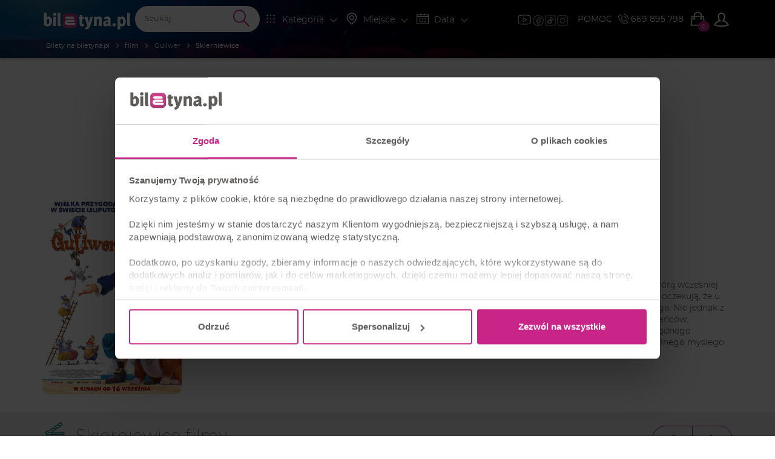

--- FILE ---
content_type: text/html; charset=utf-8
request_url: https://www.google.com/recaptcha/api2/aframe
body_size: 270
content:
<!DOCTYPE HTML><html><head><meta http-equiv="content-type" content="text/html; charset=UTF-8"></head><body><script nonce="EhhLRZGzxGNGcmHM6GRjXA">/** Anti-fraud and anti-abuse applications only. See google.com/recaptcha */ try{var clients={'sodar':'https://pagead2.googlesyndication.com/pagead/sodar?'};window.addEventListener("message",function(a){try{if(a.source===window.parent){var b=JSON.parse(a.data);var c=clients[b['id']];if(c){var d=document.createElement('img');d.src=c+b['params']+'&rc='+(localStorage.getItem("rc::a")?sessionStorage.getItem("rc::b"):"");window.document.body.appendChild(d);sessionStorage.setItem("rc::e",parseInt(sessionStorage.getItem("rc::e")||0)+1);localStorage.setItem("rc::h",'1770032980710');}}}catch(b){}});window.parent.postMessage("_grecaptcha_ready", "*");}catch(b){}</script></body></html>

--- FILE ---
content_type: text/javascript
request_url: https://biletyna.pl/dist/biletyna-v2/js/app-87d3a1ba86f02a6224fc.js
body_size: 21552
content:
(()=>{"use strict";var e,t,n,i,r,s={16988:(e,t,n)=>{var i=n(31635),r=(n(73784),n(43777),n(55108),n(95127),n(99939)),s=n(57702),a=n(82726);new(function(e){function t(){return null!==e&&e.apply(this,arguments)||this}return(0,i.C6)(t,e),t.prototype._initListeners=function(e){this.$container.on("mousedown keydown",".header-search",(function(){e.initHeaderSearch(this)}))},t.prototype.isHeaderSearchInited=function(e){return 0===a(e).find("header-search").length},t.prototype.initHeaderSearch=function(e){return(0,i.sH)(this,void 0,void 0,(function(){var t,s,a;return(0,i.YH)(this,(function(i){switch(i.label){case 0:return this.isHeaderSearchInited(e)?[2]:[4,(0,r.r)()];case 1:return t=i.sent(),[4,Promise.all([n.e(29),n.e(1590),n.e(295),n.e(5273),n.e(3125),n.e(6558),n.e(9142),n.e(4713),n.e(8481),n.e(4099),n.e(8749),n.e(6234),n.e(9037),n.e(2205),n.e(2360),n.e(2529),n.e(4361),n.e(9557),n.e(5407),n.e(3216),n.e(6220),n.e(4895),n.e(8167),n.e(2914),n.e(4563),n.e(2156),n.e(4155),n.e(395),n.e(7124),n.e(3668),n.e(1433),n.e(3316)]).then(n.bind(n,3316))];case 2:return s=i.sent().default,a=e.getElementsByTagName("input")[0].value,new t({el:e,components:{HeaderSearch:s},data:{currentInputValue:a}}),[2]}}))}))},t}(s.W))("#menu");var o=n(82726),c=(new(function(e){function t(){var t=null!==e&&e.apply(this,arguments)||this;return t.showSearchBarShowDuration=300,t}return(0,i.C6)(t,e),Object.defineProperty(t.prototype,"$searchBar",{get:function(){return this.$container.find(".header-search")},enumerable:!1,configurable:!0}),t.prototype._onInit=function(){},t.prototype._initListeners=function(){var e=this;this.clickOn(".search-btn",(function(){return e.showSearchBar()})),this.clickOn(".header-search .close",(function(){e.hideSearchBar()}))},t.prototype.showSearchBar=function(){o(".search-btn").hide(),this.$container.find(".logo").hide(),this.$searchBar.addClass("opened"),this.$searchBar.find("input").focus()},t.prototype.hideSearchBar=function(){var e=this;this.$searchBar.removeClass("opened"),setTimeout((function(){e.$container.find(".logo").fadeIn(e.showSearchBarShowDuration/2)}),this.showSearchBarShowDuration/2),setTimeout((function(){o(".search-btn").fadeIn(e.showSearchBarShowDuration/2)}),this.showSearchBarShowDuration)},t}(s.W))(".header-menu-small"),n(86983),n(80925),n(37461),n(82726));new(function(e){function t(){var t=null!==e&&e.apply(this,arguments)||this;return t.components={HeaderSearch:[],DateFilter:[],PlaceFilter:[],CategoryFilter:[],MainFilter:[],MobileFilters:[]},t.isMenuFixed=!1,t}return(0,i.C6)(t,e),Object.defineProperty(t.prototype,"headerHeight",{get:function(){return c("#menu > nav").height()},enumerable:!1,configurable:!0}),Object.defineProperty(t.prototype,"isHome",{get:function(){return c("#menu nav.home-header").length>0},enumerable:!1,configurable:!0}),t.prototype._onInit=function(){this.enableFixedHeader()},t.prototype.enableFixedHeader=function(){var e=this;this.updateMenuPosition(),this.helper.windowSubscriber.__onScroll.subscribe((function(){return e.updateMenuPosition()}))},t.prototype.updateMenuPosition=function(){document.documentElement.scrollTop>this.headerHeight/2?this.isMenuFixed||(c("#order-mobile-header:visible").each((function(){c(this).find(".fixed").fadeIn()})),this.isHome&&(c("#wrapper").addClass("menu-fixed"),c("#menu nav.header-menu-small").fadeIn(),this.components.HeaderSearch.forEach((function(e){e.$children[0].$emit("close")}))),this.isMenuFixed=!0):this.isMenuFixed&&(c("#order-mobile-header:visible").each((function(){c(this).find(".fixed").fadeOut()})),this.isHome&&(c("#wrapper").removeClass("menu-fixed"),c("#menu nav.header-menu-small").css({display:"none"}),this.components.HeaderSearch.forEach((function(e){e.$children[0].$emit("close")}))),this.isMenuFixed=!1)},t}(s.W))("body");var d=n(12883),l=n(3180),u=n(76544),h=n(3114),p=n(61920),f=n(69738),v=n(49014),b=n(40036),y=n(82726),m=function(){function e(e){this.__fetching=new h.BehaviorSubject(!1),this.__fetched=new p.Subject,this.page=1,this.isLastPage=!1;var t={offset:0,wrapper:y("#wrapper > main")};this._options=Object.assign(t,e),this.init()}return Object.defineProperty(e.prototype,"isBottom",{get:function(){return y(window).height()+y(window).scrollTop()+this._options.offset>this._options.container.outerHeight()+this._options.container.offset().top},enumerable:!1,configurable:!0}),e.prototype.init=function(){this.initScroller(),this.initLoader()},e.prototype.initScroller=function(){var e=this;u.A1.windowSubscriber.__onScroll.pipe((0,f.debounceTime)(100),(0,b.distinctUntilChanged)(),(0,v.filter)((function(t){return e.isAbleToFetch()}))).subscribe((function(t){e.__fetching.next(!0),e._options.ajax.data.page=++e.page,y.post(e._options.ajax.url,e._options.ajax.data).then(e._options.ajax.resultMapper).then((function(t){(0===t.length||t.length<e._options.ajax.ipp||y.isEmptyObject(t))&&(e.isLastPage=!0),e.__fetched.next(t),e.__fetching.next(!1)}))}))},e.prototype.isAbleToFetch=function(){return!!this._options.container.is(":visible")&&!(this.__fetching.value||this.isLastPage||!this.isBottom)},e.prototype.initLoader=function(){var e=this;this.__fetching.subscribe((function(t){t?e._options.loader.show():e._options.loader.hide()}))},e}(),_=n(67476),g=n(82726);new(function(e){function t(){return null!==e&&e.apply(this,arguments)||this}return(0,i.C6)(t,e),t.prototype._onInit=function(){"#calendar"===window.location.hash&&this.initCalendar(),this.eventExpandOptions=this.$container.find("#list .event-expand").data("options"),this.ajax_params=this.$container.data("ajax_params"),this.v2_city_seo_url=this.$container.data("v2_city_seo_url"),this.$container.data("infinity_scroll")&&(this.initEventsScroll(),this.initArtistsScroll())},t.prototype._initListeners=function(){var e=this;this.clickOn('.tab a[href="#calendar"]',(function(){e.initCalendar()}))},t.prototype.initCalendar=function(){return(0,i.sH)(this,void 0,void 0,(function(){var e,t;return(0,i.YH)(this,(function(i){switch(i.label){case 0:return this.eventCalendar?[3,3]:[4,(0,r.r)()];case 1:return e=i.sent(),[4,Promise.all([n.e(29),n.e(1590),n.e(295),n.e(5273),n.e(3125),n.e(6558),n.e(9142),n.e(4713),n.e(8481),n.e(4099),n.e(8749),n.e(6234),n.e(9037),n.e(2205),n.e(2360),n.e(2529),n.e(4361),n.e(9557),n.e(5407),n.e(3216),n.e(6220),n.e(4895),n.e(8167),n.e(2914),n.e(4563),n.e(2156),n.e(4155),n.e(395),n.e(7124),n.e(3668),n.e(1433),n.e(4977),n.e(8089),n.e(1717)]).then(n.bind(n,82556))];case 2:t=i.sent().default,this.eventCalendar=new e({el:g("#event-calendar").get(0),components:{EventCalendar:t}}),i.label=3;case 3:return[2]}}))}))},t.prototype.initEventsScroll=function(){var e=this;this.eventsScroller=new m({container:this.$container.find("#list"),loader:this.$container.find(".spinner"),offset:100,ajax:{url:"/ajax/events",ipp:this.ajax_params.events_ipp,data:(0,i.Cl)((0,i.Cl)({},this.ajax_params),{ipp:this.ajax_params.events_ipp}),resultMapper:function(e){return JSON.parse(e).events}}}),this.eventsScroller.__fetched.subscribe((function(t){l.a.getTemplate(l.l.BILETYNA_ARTIST_EVENT_EXPAND_RECORD).then((function(n){Object.values(t).forEach((function(t){var i=g(n.render({event:t,options:e.eventExpandOptions}));e.$container.find("#list tbody").append(i),_.A.eventExpandRecordLoaded(i)}))}))}))},t.prototype.initArtistsScroll=function(){var e=this;this.artistsScroller=new m({container:this.$container.find("#catalogue"),loader:this.$container.find(".spinner"),offset:100,ajax:{url:"/ajax/artists",ipp:this.ajax_params.ipp,data:this.ajax_params,resultMapper:function(e){return JSON.parse(e).artists}}}),this.artistsScroller.__fetched.subscribe((function(t){Promise.all([l.a.getTemplate(l.l.BILETYNA_ARTIST_RECORD),l.a.getTemplate(l.l.BILETYNA_ARTIST_EVENT_EXPAND),l.a.getTemplate(l.l.BILETYNA_ARTIST_EVENT_EXPAND_RECORD),l.a.getTemplate(l.l.BILETYNA_LOADING_SPINNER)]).then((function(n){var i=n[0],r=n[1],s="",a=[];Object.values(t).forEach((function(n,o){a.push(n),s+='\n              <div class="col-xs-4 event-wrapper">\n                '.concat(i.render({artist:n,options:{v2_city_seo_url:e.v2_city_seo_url}}),"\n              </div>\n            "),3!==a.length&&o+1!==t.length||(s+='\n                <div class="col-xs-12 event-expand-dest">\n                  '.concat(a.map((function(t){return"\n                    ".concat(r.render({artist:t,ajax_params:e.ajax_params,options:{theme:"dark",show_artist_description:!0,show_loading:!0,v2_city_seo_url:e.v2_city_seo_url,more_events_link:t.v2_artist_seo_url,infinite_scroll_only:e.eventExpandOptions.infinite_scroll_only}}),"\n                  ")})).join(""),"\n                </div>\n              "),a=[])}));var o=g(s);e.$container.find("#catalogue .event-box").append(o),o.find(".event-expand").each((function(){_.A.eventExpandLoaded(g(this))})),d.B.animate(o,"fadeInUp",!0)}))}))},t}(s.W))(".event-list");n(60506),n(33524);var w=n(43611),j=n(44233),x=n(82726);new(function(e){function t(t){var n=e.call(this,t)||this;return n.cities=0,n.address_email="",n.cities_arr=[],n.formClicked=!1,n.geolocalize=new j.d,n.autocompleteInited=!1,n}return(0,i.C6)(t,e),t.prototype._onInit=function(){this.$citiesContainer=x(".city-results")},t.prototype._initListeners=function(){var e=this,t=this;this.$container.on("click keyup",'input[name="city"]',(function(){t.initAutocompleteOnce(x(this))})),this.$container.on("click",(function(){e.formClicked||(e.formClicked=!0,e.appendClosestCities(),e.setFormValidator())})),this.clickOn(".tag",(function(){t.removeCity(x(this))}))},t.prototype.setFormValidator=function(){return(0,i.sH)(this,void 0,void 0,(function(){var e=this;return(0,i.YH)(this,(function(t){switch(t.label){case 0:return[4,Promise.all([n.e(59),n.e(8525),n.e(2697)]).then(n.bind(n,62697))];case 1:return t.sent(),this.$container.validate({rules:{city:{required:function(){return!e.hasSelectedCities()},condition:function(){return e.hasSelectedCities()}}},messages:{city:{condition:"Wymagane jest wybranie miasta z listy"}},success:"valid",submitHandler:function(t,n){n.preventDefault();var i=""+e.$container.find('input[name="email"]').val();e.hasSelectedCities()?w.A.addNewsletter(i,e.cities_arr).then((function(t){e.helper.dialog.showInfoDialog("Aby potwierdzić zapis do newslettera, sprawdź teraz swoją skrzynkę mailową. Dziękujemy!")})).catch((function(){e.helper.dialog.showErrorDialog("Niestety nie udało się dodać Twojego adresu email do newslettera")})):e.helper.dialog.showErrorDialog("W celu dodania do newslettera wymagane jest wybranie miast z Twojej okolicy")}}),[2]}}))}))},t.prototype.hasSelectedCities=function(){return this.cities_arr.length>0},t.prototype.appendClosestCities=function(){var e=this;this.geolocalize.getCoords().then((function(t){w.A.closestCities(t.coords.lng,t.coords.lat).then((function(t){t.cities.map((function(t){return e.addCity(t.city_name,t.city_id)}))}))}))},t.prototype.addCity=function(e,t){if(this.checkCity(t))return!1;this.$citiesContainer.append('<div class="tag filter grey-border" data-city_id="'.concat(t,'">').concat(e,"</div>")),this.cities_arr.push(t)},t.prototype.checkCity=function(e){return this.cities_arr.find((function(t){return+t==+e}))},t.prototype.removeCity=function(e){var t=e.attr("data-city_id");for(var n in this.cities_arr)Number(this.cities_arr[n])===Number(t)&&this.cities_arr.splice(+n,1);e.fadeOut(),setTimeout((function(){return e.remove()}),500)},t.prototype.initAutocompleteOnce=function(e){return(0,i.sH)(this,void 0,void 0,(function(){var t;return(0,i.YH)(this,(function(i){switch(i.label){case 0:return this.autocompleteInited?[2]:(this.autocompleteInited=!0,[4,Promise.all([n.e(8460),n.e(6282)]).then(n.bind(n,76282))]);case 1:return i.sent(),t=this,e.devbridgeAutocomplete({serviceUrl:"/city/find/format/json",paramName:"term",dataType:"json",deferRequestBy:200,transformResult:function(e){return{suggestions:x.map(e,(function(e){return{value:e.value,data:e.id}}))}},onSelect:function(e){return t.addCity(e.value,+e.data),x(this).val(""),!1}}),[2]}}))}))},t}(s.W))("form.newsletter");new(function(e){function t(){return null!==e&&e.apply(this,arguments)||this}return(0,i.C6)(t,e),t.prototype._onInit=function(){},t}(s.W))("#order-mobile-header");var C=n(82726);new(function(e){function t(){return null!==e&&e.apply(this,arguments)||this}return(0,i.C6)(t,e),t.prototype._onInit=function(){var e=this.$container.find(".timer-loader__count").data().seconds;setInterval((function(){e>0&&(e-=1,C(".timer-loader__count").html(e.toString()))}),1e3)},t}(s.W))(".timer-loader");var E=n(82726);new(function(e){function t(){return null!==e&&e.apply(this,arguments)||this}return(0,i.C6)(t,e),t.prototype._onInit=function(){},t.prototype._initListeners=function(){E("#side-menu-toggle").on("click",(function(){E(".side-menu-select").click()}))},t}(s.W))("#B-filters-btn");var S=n(82726);new(function(e){function t(){return null!==e&&e.apply(this,arguments)||this}return(0,i.C6)(t,e),Object.defineProperty(t.prototype,"bannerPlaceholder",{get:function(){return S(".B-promo-app-banner")},enumerable:!1,configurable:!0}),t.prototype._onInit=function(){this.bannerPlaceholder&&this.initAppBanerCheck()},t.prototype.initAppBanerCheck=function(){"none"===S("*[id*=div-gpt-ad-]").css("display")&&this.addAppBanerReplacement()},t.prototype.addAppBanerReplacement=function(){this.bannerPlaceholder.addClass("light-grey-bcg B-flex B-flex--display-column B-flex--align-items-center B-flex--justify-content-center"),this.bannerPlaceholder.html('<img src="/gfx/logo/biletyna_pl_sygnet.svg" class="B-promo-app-banner__logo" alt="Logo biletyna.pl" />')},t}(s.W))("body");var A=n(84741),T=n(94594),k=n(82726),$=function(e){function t(t,n){var i=e.call(this,t)||this;return i.dialog=n,i.autocompleteInited=!1,i.cities=[],i}return(0,i.C6)(t,e),t.prototype._onInit=function(){var e=this;k(".fav-city__content a p").each((function(t,n){e.cities.push(k(n).html())}))},t.prototype._initListeners=function(){var e=this;this.$container.on("click keyup",'input[name="city"]',(function(){e.initAutocompleteOnce(k(this))}))},t.prototype.addCity=function(e,t){return(0,i.sH)(this,void 0,void 0,(function(){return(0,i.YH)(this,(function(n){switch(n.label){case 0:return this.cities.includes(e)?(this.dialog.showErrorDialog("Miasto jest już na Twojej liście ulubionych"),[2]):[4,T.Ay.favcity(t,T.C9.FAVOURITE)];case 1:return n.sent(),this.dialog.showSuccessDialog("Pomyślnie dodano na Twoją listę ulubionych"),setTimeout((function(){location.reload()}),1e3),[2]}}))}))},t.prototype.initAutocompleteOnce=function(e){return(0,i.sH)(this,void 0,void 0,(function(){var t;return(0,i.YH)(this,(function(i){switch(i.label){case 0:return this.autocompleteInited?[2]:(this.autocompleteInited=!0,[4,Promise.all([n.e(8460),n.e(6282)]).then(n.bind(n,76282))]);case 1:return i.sent(),t=this,e.devbridgeAutocomplete({serviceUrl:"/city/find/format/json",paramName:"term",dataType:"json",deferRequestBy:200,transformResult:function(e){return{suggestions:k.map(e,(function(e){return{value:e.value,data:e.id}}))}},onSelect:function(e){return t.addCity(e.value,+e.data),k(this).val(""),!1}}),[2]}}))}))},t}(s.W);new $("#profile-favourite",window.Registry.getModule(A.Ph).service),new(function(e){function t(){return null!==e&&e.apply(this,arguments)||this}return(0,i.C6)(t,e),t.prototype._onInit=function(){},t}(s.W))(".B-vip-sidebox");var I=n(82726);new(function(e){function t(){var t=null!==e&&e.apply(this,arguments)||this;return t.artistModalFilled=!1,t}return(0,i.C6)(t,e),t.prototype._onInit=function(){var e=this;I("#open-artist-modal",(function(){if(!e.artistModalFilled){var t=I("#mobile-artist-description-modal .modal-body");t.append(I(".artist-poster > figure").html()),t.append('<h2 class="B-mt-15">Opis</h2>'),t.append(I("#artist-view-description").html());var n=I("#artist-cast-description").html();n&&t.append("\n                <hr>\n                <h2>Obsada</h2>\n                ".concat(n,"\n            ")),e.artistModalFilled=!0}}))},t}(s.W))(".artist-modal-description");var L=n(90955),P=n(82726);new(function(e){function t(){var t=null!==e&&e.apply(this,arguments)||this;return t.ajax_params={},t.review_current_page=2,t}return(0,i.C6)(t,e),t.prototype._onInit=function(){this.ajax_params=this.$container.data("ajax_params")},t.prototype._initListeners=function(e){this.clickOn(".show-more-reviews",(function(){e.getMoreReviews(P(this))})),this.clickOn(".roll-up",(function(){var t=this;P(".new-comment").toggle(),e.helper.toggle(this,(function(e){P(".new-comment").hide(),L.K.animate(P(".comment:not(.new-comment)").first(),"scroll",{offset:-150}),P(t).html('ROZWIŃ <i class="icon-svg"><svg class="svg-icon"><use href="/gfx/bnk-icons.svg#icon-strzalka-dol"></use></svg></i>')}),(function(e){P(".new-comment").show(),P(t).html('ZWIŃ <i class="icon-svg"><svg class="svg-icon"><use href="/gfx/bnk-icons.svg#icon-strzalka-gora"></use></svg></i>')}))}))},t.prototype.getMoreReviews=function(e){return(0,i.sH)(this,void 0,void 0,(function(){var t,s,a,o,c,d,u;return(0,i.YH)(this,(function(i){switch(i.label){case 0:e.html("ŁADOWANIE..."),i.label=1;case 1:return i.trys.push([1,6,,7]),[4,T.Ay.reviews(this.review_current_page,this.ajax_params)];case 2:return t=i.sent(),e.html("WIĘCEJ"),this.review_current_page++,this.$container.find(".roll-up").css("display","inline-block"),[4,l.a.getTemplate(l.l.BILETYNA_REVIEW_RECORD)];case 3:return s=i.sent(),(0===t.reviews.length||t.reviews.length<this.ajax_params.ipp)&&e.hide(),0===t.reviews.length?[2]:[4,(0,r.r)()];case 4:return a=i.sent(),[4,Promise.all([n.e(29),n.e(1590),n.e(295),n.e(5273),n.e(3125),n.e(6558),n.e(9142),n.e(4713),n.e(8481),n.e(4099),n.e(8749),n.e(6234),n.e(9037),n.e(2205),n.e(2360),n.e(2529),n.e(4361),n.e(9557),n.e(5407),n.e(3216),n.e(6220),n.e(4895),n.e(8167),n.e(2914),n.e(4563),n.e(2156),n.e(4155),n.e(395),n.e(7124),n.e(3668),n.e(1433),n.e(7242),n.e(7522),n.e(3999)]).then(n.bind(n,49237))];case 5:for(c in o=i.sent().default,t.reviews)d=t.reviews[c],u=void 0,u=P(s.render(d)),this.$container.find(".records").append(u),new a({el:u.find(".comment-rate").get(0),components:{CommentRate:o}}),u.addClass("new-comment"),d.reply&&(u=P(s.render({nick:"Organizator",datestamp:d.reply_added,is_reply:!0,review_art:d.reply})),this.$container.find(".records").append(u),new a({el:u.find(".comment-rate").get(0),components:{CommentRate:o}}),u.addClass("new-comment"));return[3,7];case 6:return i.sent(),e.html("WIĘCEJ"),[3,7];case 7:return[2]}}))}))},t}(s.W))("section.comments");var O=n(82726);new(function(e){function t(t,n){var i=e.call(this,t)||this;return i.dialogService=n,i}return(0,i.C6)(t,e),t.prototype._initListeners=function(e){this.$container.on("click",(function(){return(0,i.sH)(this,void 0,void 0,(function(){return(0,i.YH)(this,(function(t){switch(t.label){case 0:return t.trys.push([0,2,,3]),[4,e.copyTextToClipboard(O(this).data("copy-text"))];case 1:return t.sent(),e.dialogService.showSuccessDialog("Treść została pomyślnie skopiowana"),[3,3];case 2:return t.sent(),e.dialogService.showErrorDialog("Wystąpił błąd podczas kopiowania treści"),[3,3];case 3:return[2]}}))}))}))},t.prototype.copyTextToClipboard=function(e){return(0,i.sH)(this,void 0,void 0,(function(){var t;return(0,i.YH)(this,(function(n){(t=document.createElement("textarea")).style.position="fixed",t.style.top="0px",t.style.left="0px",t.style.width="2em",t.style.height="2em",t.style.padding="0px",t.style.border="none",t.style.outline="none",t.style.boxShadow="none",t.style.background="transparent",t.value=e,document.body.appendChild(t),t.focus(),t.select();try{return document.execCommand("copy"),document.body.removeChild(t),[2]}catch(n){if(document.body.removeChild(t),navigator&&navigator.clipboard)return[2,navigator.clipboard.writeText(e)];throw n}return[2]}))}))},t}(s.W))(".copy-data",window.Registry.getModule(A.Ph).service);var M=n(39297),B=n(42584),R=function(e){function t(t,n){void 0===t&&(t="body");var i=e.call(this,t)||this;return i.cartService=n,i}return(0,i.C6)(t,e),t.prototype._onInit=function(){this.getCart()},t.prototype.getCart=function(){var e=this;this.cartService.__onCartChange.subscribe((function(t){var n=t.items.getTotalCount();e.updateIndicator(n)}))},t.prototype._initListeners=function(e){this.$container.on("click",(function(){return M.M.open()}))},t.prototype.updateIndicator=function(e){var t=this.$container.find(".indicator");t.text(e),t.show()},t}(s.W);s.W.createAll(R,".cart-button",window.Registry.getModule(B.lz).service);var F=n(82726),D=function(e){function t(){return null!==e&&e.apply(this,arguments)||this}return(0,i.C6)(t,e),Object.defineProperty(t.prototype,"isChecked",{get:function(){return this.$container.find(".check-all__checkbox").prop("checked")},enumerable:!1,configurable:!0}),t.prototype._onInit=function(){},t.prototype._initListeners=function(e){var t=this;this.$container.on("click",".check-all__checkbox",(function(){t.$container.find('input[type="checkbox"]:not(.check-all__checkbox)').each((function(e,n){F(n).prop("checked",t.isChecked)}))}))},t}(s.W);s.W.createAll(D,".check-all");var N=n(82726),H=function(e){function t(){var t=null!==e&&e.apply(this,arguments)||this;return t.$prev_event=null,t.eventInRow=!1,t.eventDoubleClicked=!1,t.current_artist_id=0,t.isOpen=!1,t.isEventSlider=!1,t}return(0,i.C6)(t,e),t.prototype._onInit=function(){this.__onSelectEvent=new p.Subject,this.$container.hasClass("event-slider")&&(this.isEventSlider=!0)},t.prototype._initListeners=function(){var e=this;this.isEventSlider||this.clickOn(".event",(function(t){e.selectEvent(N(this))})),this.clickOn(".event a:not(.B-btn)",(function(t){e.isAbleToExpandMenu&&t.preventDefault()})),this.clickOn(".event a.B-btn",(function(t){t.stopPropagation(),e.isButtonClicked(t)||N(this).parents(".event").addClass("active")}))},t.prototype._initSubscribers=function(){var e=this;return[this.unactiveAllEventsOnViewChange(),this.__onSelectEvent.pipe((0,f.debounceTime)(250),(0,v.filter)((function(e){return e.length>0}))).subscribe((function(t){return e.fetchArtistExpandBox(t)}))]},t.prototype.isButtonClicked=function(e){return!(!N(e.target).parents(".B-btn").length&&!N(e.target).hasClass("B-btn"))},Object.defineProperty(t.prototype,"isAbleToExpandMenu",{get:function(){return this.helper.isVievSize("sm",">")},enumerable:!1,configurable:!0}),t.prototype.unactiveAllEventsOnViewChange=function(){var e=this;return this.helper.windowSubscriber.__onViewThresholdChange.subscribe((function(){e.helper.isVievSize("sm")&&e.$container.find(".event.active").removeClass("active")}))},t.prototype.selectEvent=function(e){var t=this;L.K.importVelocity().then((function(){t.__onSelectEvent.next(e),t.$current_event=e,t.current_artist_id=+e.attr("data-artist_id"),t.$current_event_expand=e.parents(".event-box").find('.event-expand[data-artist_id="'.concat(t.current_artist_id,'"]')),t.$event_expand_dest=t.$current_event_expand.parents(".event-expand-dest"),t.isAbleToExpandMenu&&t.openEventExpand()}))},t.prototype.isArtistEventsFetched=function(e){return e.find(".tickets-table table").length>0},t.prototype.fetchArtistExpandBox=function(e){var t=+e.attr("data-artist_id"),n=e.parents(".event-box").find('.event-expand[data-artist_id="'.concat(t,'"]')),i=n.data("ajax_params");i.artist_data=!0,this.isArtistEventsFetched(n)||n.data("event_expand_fetched")||T.Ay.getArtistEvents(t,1,i).then((function(t){n.data("event_expand_fetched",!0);var r=t.artist;r.events=t.events,Promise.all([l.a.getTemplate(l.l.BILETYNA_ARTIST_EVENT_EXPAND),l.a.getTemplate(l.l.BILETYNA_ARTIST_EVENT_EXPAND_RECORD)]).then((function(t){var s=t[0].render({artist:r,ajax_params:i,options:Object.assign(n.data("options"),{show_loading:!1,show_artist_description:!0})});n.children().remove(),n.append(N(s).children()),_.A.eventExpandLoaded(n),n.find(".event-row").each((function(){_.A.eventExpandRecordLoaded(N(this))})),e.hasClass("active")&&n.children().css({opacity:1}).show()}))}))},t.prototype.openEventExpand=function(){var e=this;this.$last_event_expand?(this.setVariables(),this.eventDoubleClicked||!this.eventInRow?(this.$last_event_expand.parents(".event-box").find(".event-expand-dest").removeClass("active"),L.K.animate(this.$last_event_expand.children(),"slideUp",{duration:300}),this.showEventExpand()):L.K.animate(this.$last_event_expand.children(),"fadeOut",{duration:150,complete:function(){return e.showEventExpand()}})):(this.resetVariables(),this.showEventExpand())},t.prototype.hideEventExpand=function(){this.$last_event_expand&&(this.setVariables(),N(".event").removeClass("active"),this.$last_event_expand.parents(".event-box").find(".event-expand-dest").removeClass("active"),L.K.animate(this.$last_event_expand.children(),"slideUp",{duration:300}),this.isOpen=!1,this.$last_event_expand=null,this.$prev_event=this.$current_event)},t.prototype.showEventExpand=function(){var e=this;N(".event").removeClass("active");var t=null;this.eventDoubleClicked?this.isOpen=!1:(this.$current_event.addClass("active"),t=this.$event_expand_dest.find('.event-expand[data-artist_id="'.concat(this.current_artist_id,'"]')),this.eventInRow?(this.$event_expand_dest.addClass("active"),L.K.animate(t.children(),"fadeIn",{duration:150})):L.K.animate(t.children(),"slideDown",{duration:300,complete:function(){e.$event_expand_dest.addClass("active"),t.children().css({opacity:1}),L.K.animate(e.$current_event,"scroll",{offset:-176,duration:300})}}),this.isOpen=!0),this.$last_event_expand=t,this.$prev_event=this.$current_event},t.prototype.setVariables=function(){this.isEventInSameRow()?(this.eventInRow=!0,this.$current_event.get(0)===this.$prev_event.get(0)?this.eventDoubleClicked=!0:this.eventDoubleClicked=!1):this.eventInRow=!1},t.prototype.isEventInSameRow=function(){return!!this.$prev_event&&this.$last_event_expand.parents(".event-expand-dest").get(0)===this.$event_expand_dest.get(0)},t.prototype.resetVariables=function(){this.eventDoubleClicked=!1,this.eventInRow=!1},t}(s.W);new H(".event-box:not(.event-slides)");var W=n(24031),V=n(43256),Y=n(82726),z=function(e){function t(){var t=null!==e&&e.apply(this,arguments)||this;return t.currentPage=1,t}return(0,i.C6)(t,e),t.prototype._onInit=function(){this.ajaxParams=this.$container.data("ajax_params"),this.artist_id=this.$container.data("artist_id"),this.templateOptions=this.$container.data("options"),this.updateAllLegendPricePromo()},t.prototype._initListeners=function(){var e=this;this.clickOn(".show-more-events",(function(){e.templateOptions.fetch_events&&e.getMoreEvents(Y(this))}))},t.prototype._initSubscribers=function(){var e=this;return[_.A.__onEventExpandRecordLoadWithDebounce.subscribe((function(){e.updateAllLegendPricePromo()}))]},t.prototype.getMoreEvents=function(e){var t=this;e.html("ŁADOWANIE..."),this.currentPage++,T.Ay.getArtistEvents(this.artist_id,this.currentPage,this.ajaxParams).then((function(e){return e.events})).then((function(n){t.$container.find(".roll-up").css("display","inline-block"),l.a.getTemplate(l.l.BILETYNA_ARTIST_EVENT_EXPAND_RECORD).then((function(i){if(!n||0===n.length)return e.hide(),void t.helper.dialog.showInfoDialog("Artysta nie posiada więcej wydarzeń");for(var r in t.templateOptions.event_row_class="new-event",n){var s=Y(i.render({artist:{artist_id:t.artist_id},event:n[r],ajax_params:t.ajaxParams,options:t.templateOptions}));t.$container.find("table tbody").append(s),_.A.eventExpandRecordLoaded(s)}Object.keys(n).length<t.ajaxParams.events_ipp?e.hide():e.html("WIĘCEJ")}))})).catch((function(t){e.html("WIĘCEJ")}))},t.prototype.updateLegendPricePromo=function(e){if(!e.data("promo_price_inited")){var t=e.data("price_category_id"),n=e.data("event_id");T.Ay.pricecategoryMinimalprices(n).then((function(n){var i=n.find((function(e){return e.price_category_id===t&&1===e.price_type}));i&&(i.min_price_30_day_w_service_fee&&((new V.e).setMinPrice30Day(n),e.append('\n        <br>\n        <span class="B-font-size--small B-d--inline-block" style="line-height: 1.4em">Najniższa cena z 30 dni przed obniżką:&nbsp;<span class="event-row__price-promo">'.concat(W.i.format(i.min_price_30_day_w_service_fee),"</span></span>\n      ")),e.data("promo_price_inited",1)))}))}},t.prototype.updateAllLegendPricePromo=function(){var e=this;this.$container.find(".event-row__price-promo").each((function(){e.updateLegendPricePromo(Y(this))}))},t}(s.W);Y(document).ready((function(){Y(".event-expand").each((function(){new z(Y(this))}))}));var X=n(13400),J=n(21843),U=n(82726),Q=[],K=function(e){function t(){var t=null!==e&&e.apply(this,arguments)||this;return t.isFirstLoad=!0,t.__tapSub=new p.Subject,t.__slideChangeSub=new p.Subject,t.artistColl=new G,t.buttonClicked=!1,t}return(0,i.C6)(t,e),t.prototype._onInit=function(){var t=this;e.prototype._onInit.call(this),this.eventBox.unactiveAllEventsOnViewChange(),this.artist_box_css_class=this.$container.data("artist_box_css_class")||null,this.eventExpandOptions=this.$container.find(".event-expand").data("options"),this.setAjaxParamsFromContainer(),this.setArtitsFromDocument(),this.helper.windowSubscriber.__onViewThresholdChange.subscribe((function(e){return t.reloadSlider()}))},t.prototype.initSlider=function(e){var t=this,n={},r={width:120,slidesPerView:1,initialSlide:0,spaceBetween:10,slideToClickedSlide:!1};n[this.helper.siteWidth.xs]=(0,i.Cl)((0,i.Cl)({},r),{width:null,slidesPerView:3,centeredSlides:!0,centeredSlidesBounds:!0,centerInsufficientSlides:!0,initialSlide:1,spaceBetween:-97.5}),n[this.helper.siteWidth.sm]=(0,i.Cl)((0,i.Cl)({},n[this.helper.siteWidth.xs]),{spaceBetween:30,slideToClickedSlide:!0}),this.slider=new e(this.$container.find(".swiper-container").get(0),(0,i.Cl)((0,i.Cl)({},r),{breakpoints:n,on:{init:function(){setTimeout((function(){t.$container.on("click",".event",(function(e){t.helper.isVievSize("sm")||(e.preventDefault(),t.onTouchStart(e),t.onTouchEnd(e))}))}))}}})),this.isFirstLoad=!1},t.prototype.initScrollSpy=function(){var e=this;this.scrollSpy=new X.m(this.$container.get(0),(function(t){t.threshold>0&&(e._initSlider().then((function(){e.slider.slides.length<6&&e.appendMoreArtistsToSlider()})),e.scrollSpy.unobserve(t))}),{threshold:.1})},t.prototype._initListeners=function(){var e=this;this.clickOn(".slider-next",(function(t){t.preventDefault(),e.onSliderNext()})),this.clickOn(".slider-prev",(function(t){t.preventDefault(),e._initSlider().then((function(){e.slider.slideTo(e.slider.activeIndex-3),e.eventBox.hideEventExpand()}))})),this.$container.on("click",".event",(function(t){e.helper.isVievSize("sm")||(t.preventDefault(),e._initSlider().then((function(){e.onTouchStart(t),e.onTouchEnd(t)})))}))},t.prototype.onSliderNext=function(){return(0,i.sH)(this,void 0,void 0,(function(){return(0,i.YH)(this,(function(e){switch(e.label){case 0:return this.isFirstLoad?(this.showFirstLoadLoader(),[4,this._initSlider()]):[3,3];case 1:return e.sent(),[4,this.appendMoreArtistsToSlider()];case 2:e.sent(),this.hideFirstLoadLoader(),e.label=3;case 3:return this.slider.slideTo(this.slider.activeIndex+3),this.eventBox.hideEventExpand(),[2]}}))}))},t.prototype.showFirstLoadLoader=function(){this.$container.find(".section-header .btns").prepend(this.helper.getLoaderBody(30))},t.prototype.hideFirstLoadLoader=function(){this.$container.find(".section-header .btns .spinner").remove()},t.prototype.initSliderListeners=function(){var e=this;this.$container.off("click",".event"),this.slider.on("touchStart",(function(t){e.onTouchStart(t)})),this.slider.on("touchEnd",(function(t){e.onTouchEnd(t)})),this.slider.on("slideChange",(function(){return(0,i.sH)(this,void 0,void 0,(function(){return(0,i.YH)(this,(function(t){switch(t.label){case 0:return e.buttonClicked?[2]:this.activeIndex+2>=this.slides.length?[4,e.appendMoreArtistsToSlider()]:[3,2];case 1:t.sent(),t.label=2;case 2:return e.__slideChangeSub.next({$element:U(this.slides[this.activeIndex]).find(".event"),type:"slideChange"}),[2]}}))}))}))},t.prototype.onTouchStart=function(e){this.$artistTouchedFirst=this.getTouchedArtistElement(e),this.eventBox.isButtonClicked(e)?this.buttonClicked=!0:this.buttonClicked=!1},t.prototype.onTouchEnd=function(e){if(!this.helper.isVievSize("sm","<")&&!this.buttonClicked){var t=this.getTouchedArtistElement(e);t&&this.$artistTouchedFirst&&this.$artistTouchedFirst.get(0)===t.get(0)&&this.__tapSub.next({$element:t,type:"touchEnd"})}},t.prototype.setAjaxParamsFromContainer=function(){this.ajaxParams=this.$container.data("ajax_params")||null,this.ajaxParams&&this.ajaxParams.ipp&&(this.itemsPerPage=this.ajaxParams.ipp)},t.prototype.setArtitsFromDocument=function(){var e=this;this.$container.find(".event").each((function(){var t=+U(this).data("artist_id");e.artistColl.isArtistPresent(t)||e.artistColl.addArtist(t)}))},t.prototype.getTouchedArtistElement=function(e){var t=null;return U(e.target).hasClass(".event")?t=U(e.target):U(e.target).parents(".event").length&&(t=U(e.target).parents(".event")),t},t.prototype._initSubscribers=function(){var e=this;return[this.__tapSub.subscribe((function(t){if("touchEnd"===t.type){var n=0;for(var i in e.slider.slides)e.slider.slides[i]===t.$element.parents(".swiper-slide").get(0)&&(n=+i);e.slider.slideTo(n)}e.eventBox.selectEvent(t.$element)}))]},t.prototype.appendMoreArtistsToSlider=function(){var e=this;if(!(this.isLastPage||this.isLoading||this.artistColl.artists.length%this.itemsPerPage))return this.currentPageNumber++,this.showLoader(),T.Ay.getRecommendedArtists({additional_params:this.ajaxParams,ipp:this.itemsPerPage,page:this.currentPageNumber}).then((function(t){var n=t.artists;return l.a.getTemplate(l.l.BILETYNA_ARTIST_RECORD).then((function(t){for(var i in e.hideLoader(),(0===n.length||Object.keys(n).length<e.itemsPerPage)&&(e.isLastPage=!0),n)e.addSlide(e.getSlideWrapper(t.render({artist:n[i],options:{wrapper_css_class:e.artist_box_css_class}})))})),Promise.all([l.a.getTemplate(l.l.BILETYNA_ARTIST_EVENT_EXPAND),l.a.getTemplate(l.l.BILETYNA_ARTIST_EVENT_EXPAND_RECORD)]).then((function(t){var i=t[0];t[1];for(var r in n)if(!e.artistColl.isArtistPresent(+n[r].artist_id)){var s=U(i.render({artist:n[r],ajax_params:e.ajaxParams,options:Object.assign(e.eventExpandOptions,{show_artist_description:!0,more_events_link:n[r].v2_artist_seo_url})}));e.$container.find(".event-expand-dest").append(s),e.artistColl.addArtist(+n[r].artist_id),_.A.eventExpandLoaded(s),s.find(".event-row").each((function(){_.A.eventExpandRecordLoaded(U(this))}))}}))})).catch((function(){}))},t}(J.A),G=function(){function e(){this.artists=[]}return e.prototype.isArtistPresent=function(e){return!(this.artists.indexOf(e)<0)},e.prototype.addArtist=function(e){this.artists.push(e)},e}();U(document).ready((function(){var e=new H(".event-slider");U(document).find(".event-slider").each((function(){var t=new K(U(this));t.eventBox=e,Q.push(t)}))}));var q=n(82726),Z=function(e){function t(){var t=null!==e&&e.apply(this,arguments)||this;return t.buttonEnabled=!1,t.buttonVisibled=!1,t}return(0,i.C6)(t,e),t.prototype._onInit=function(){this.$container.data("enable_countdown")&&this.initCountdown()},t.prototype.initCountdown=function(){return(0,i.sH)(this,void 0,void 0,(function(){var e,t;return(0,i.YH)(this,(function(i){switch(i.label){case 0:return e=this,[4,Promise.all([n.e(29),n.e(1590),n.e(295),n.e(5273),n.e(3125),n.e(6558),n.e(9142),n.e(4713),n.e(8481),n.e(4099),n.e(8749),n.e(6234),n.e(9037),n.e(4977),n.e(8089),n.e(6716)]).then(n.bind(n,33118))];case 1:return t=i.sent().DateHelper,this.$container.find(".countdown").each((function(){var n=this;t.countdown(q(this).data("date"),(function(t){if(t.valueOf()<0)return q(n).text("Rozpoczęto"),void(e.buttonVisibled||(q(n).siblings("span").remove(),q(n).parent().show(),e.buttonVisibled=!0,e.enableButton()));t.dayOfYear()-1>0?q(n).parent().remove():(e.buttonVisibled||(q(n).parent().show(),e.buttonVisibled=!0),q(n).text(t.format("HH:mm:ss")),0===t.hours()&&e.enableButton())}))})),[2]}}))}))},t.prototype.enableButton=function(){this.buttonEnabled||(this.$container.find(".event-btn .B-btn").removeClass("B-btn--disabled"),this.buttonEnabled=!0)},t}(s.W);s.W.createAll(Z,".event-row");n(96017);var ee=n(82726);new(function(e){function t(){return null!==e&&e.apply(this,arguments)||this}return(0,i.C6)(t,e),t.prototype._initListeners=function(e){this.$container.on("click",".item-expand",(function(){ee(this).parents(".item-row").next(".item-row-expand").slideToggle(250),ee(this).toggleClass("rotate-180")})),this.$container.on("change","input[type=checkbox]",(function(){var t=e.$container.find("label[for=".concat(ee(this).attr("id"),"]"));ee(this).is(":checked")?t.addClass("active"):t.removeClass("active")}))},t}(s.W))(".order-items-table");n(59597);var te=n(82726),ne=function(e){function t(){var t=null!==e&&e.apply(this,arguments)||this;return t.useLocationHash=!0,t.tabsIndex=null,t.tabs={},t}return(0,i.C6)(t,e),Object.defineProperty(t.prototype,"tabsIndexQuery",{get:function(){return this.tabsIndex?'[data-tabs_index="'.concat(this.tabsIndex,'"]'):""},enumerable:!1,configurable:!0}),t.prototype._onInit=function(){!1===this.$container.data("use_location_hash")&&(this.useLocationHash=!1),this.$container.data("tabs_index")&&(this.tabsIndex=Number(this.$container.data("tabs_index"))),this.setTabs()},t.prototype._initListeners=function(){var e=this,t=this;this.selectFromUrl(),te(window).on("hashchange",(function(){return e.selectFromUrl()})),this.$container.find(".tabs-select".concat(this.tabsIndexQuery)).on("click","a",(function(e){e.preventDefault(),t.selectTab(te(this).attr("href"))})),this.$container.find("select.tabs-select".concat(this.tabsIndexQuery)).on("change",(function(){t.selectTab(String(te(this).val()))}))},t.prototype.selectTab=function(e){this.useLocationHash&&history.pushState({},"",e),this.showTab(e)},t.prototype.setTabs=function(){var e=this;this.$container.find(".tab-view").each((function(){e.tabs["#"+te(this).attr("id")]=1}))},t.prototype.showTab=function(e){var t=this;if(this.tabs[e]){this.$container.find(".tabs-select".concat(this.tabsIndexQuery," .tab")).removeClass("tab-active");var n=this.$container.find('a[href="'.concat(e,'"]')),i=this.$container.find(e);n.parents(".tab").addClass("tab-active"),!1!==i.data("tabs_auto_fade")&&setTimeout((function(){t.$container.find(".tab-view".concat(t.tabsIndexQuery)).hide(),t.$container.find(e).fadeIn()}),20)}},t.prototype.selectFromUrl=function(){window.location.hash&&this.useLocationHash&&this.tabs[window.location.hash]&&this.showTab(window.location.hash)},t}(s.W);te(document).ready((function(){te(".tabs").each((function(){new ne(te(this))}))}));n(87625);var ie,re=n(13209),se=(n(64556),n(23210),n(18496)),ae=n(49950),oe=function(){function e(){}return e.initView=function(e){switch(e){case"artist-view":Promise.all([n.e(29),n.e(1590),n.e(295),n.e(5273),n.e(3125),n.e(6558),n.e(9142),n.e(4713),n.e(8481),n.e(4099),n.e(8749),n.e(6234),n.e(9037),n.e(6163),n.e(3842),n.e(8556),n.e(3691),n.e(9321),n.e(1565)]).then(n.bind(n,16757));break;case"cart-checkout":Promise.all([n.e(29),n.e(1590),n.e(295),n.e(5273),n.e(3125),n.e(6558),n.e(9142),n.e(4713),n.e(8481),n.e(4099),n.e(8749),n.e(6234),n.e(9037),n.e(2507)]).then(n.bind(n,39360));break;case"cart-index":n.e(6289).then(n.bind(n,9362));break;case"city-view":n.e(9665).then(n.bind(n,30214));break;case"contact-index":Promise.all([n.e(29),n.e(1590),n.e(295),n.e(5273),n.e(3125),n.e(6558),n.e(9142),n.e(4713),n.e(8481),n.e(4099),n.e(8749),n.e(6234),n.e(9037),n.e(7951)]).then(n.bind(n,8908));break;case"event-sector":Promise.all([n.e(29),n.e(1590),n.e(295),n.e(5273),n.e(3125),n.e(6558),n.e(9142),n.e(4713),n.e(8481),n.e(4099),n.e(8749),n.e(6234),n.e(9037),n.e(8951)]).then(n.bind(n,83108));break;case"event-view":Promise.all([n.e(29),n.e(1590),n.e(295),n.e(5273),n.e(3125),n.e(6558),n.e(9142),n.e(4713),n.e(8481),n.e(4099),n.e(8749),n.e(6234),n.e(9037),n.e(4578)]).then(n.bind(n,79823));break;case"hall-view":Promise.all([n.e(29),n.e(1590),n.e(295),n.e(5273),n.e(3125),n.e(6558),n.e(9142),n.e(4713),n.e(8481),n.e(4099),n.e(8749),n.e(6234),n.e(9037),n.e(9109)]).then(n.bind(n,74622));break;case"index-index":n.e(7911).then(n.bind(n,69805));break;case"landing-view":Promise.all([n.e(29),n.e(1590),n.e(295),n.e(5273),n.e(3125),n.e(6558),n.e(9142),n.e(4713),n.e(8481),n.e(4099),n.e(8749),n.e(6234),n.e(9037),n.e(5621)]).then(n.bind(n,36670));break;case"newsletter-index":n.e(6390).then(n.bind(n,35819));break;case"order-choosepaymenttype":Promise.all([n.e(29),n.e(1590),n.e(295),n.e(5273),n.e(3125),n.e(6558),n.e(9142),n.e(4713),n.e(8481),n.e(4099),n.e(8749),n.e(6234),n.e(9037),n.e(5604)]).then(n.bind(n,48985));break;case"order-invoice":n.e(398).then(n.bind(n,62311));break;case"order-pay":Promise.all([n.e(29),n.e(1590),n.e(295),n.e(5273),n.e(3125),n.e(6558),n.e(9142),n.e(4713),n.e(8481),n.e(4099),n.e(8749),n.e(6234),n.e(9037),n.e(4185)]).then(n.bind(n,86798));break;case"order-status":n.e(4991).then(n.bind(n,93568));break;case"order-summary":Promise.all([n.e(29),n.e(1590),n.e(295),n.e(5273),n.e(3125),n.e(6558),n.e(9142),n.e(4713),n.e(8481),n.e(4099),n.e(8749),n.e(6234),n.e(9037),n.e(423)]).then(n.bind(n,75792));break;case"payment-ok":n.e(925).then(n.bind(n,61542));break;case"product-index":Promise.all([n.e(29),n.e(1590),n.e(295),n.e(5273),n.e(3125),n.e(6558),n.e(9142),n.e(4713),n.e(8481),n.e(4099),n.e(8749),n.e(6234),n.e(9037),n.e(6163),n.e(3842),n.e(8556),n.e(3691),n.e(4642)]).then(n.bind(n,67223));break;case"profile-edit":n.e(3840).then(n.bind(n,87205));break;case"profile-favourite":n.e(3165).then(n.bind(n,93786));break;case"profile-login":n.e(3899).then(n.bind(n,56276));break;case"profile-make-me-vip":n.e(7703).then(n.bind(n,56320));break;case"profile-notification":n.e(8977).then(n.bind(n,50248));break;case"profile-vip":n.e(6197).then(n.bind(n,62522));break;case"punkty-sprzedazy-index":Promise.all([n.e(29),n.e(1590),n.e(295),n.e(5273),n.e(3125),n.e(6558),n.e(9142),n.e(4713),n.e(8481),n.e(4099),n.e(8749),n.e(6234),n.e(9037),n.e(6597)]).then(n.bind(n,92254));break;case"static-index":Promise.all([n.e(29),n.e(1590),n.e(295),n.e(5273),n.e(3125),n.e(6558),n.e(9142),n.e(4713),n.e(8481),n.e(4099),n.e(8749),n.e(6234),n.e(9037),n.e(4289)]).then(n.bind(n,22906));break;case"vip-index":Promise.all([n.e(29),n.e(1590),n.e(295),n.e(5273),n.e(3125),n.e(6558),n.e(9142),n.e(4713),n.e(8481),n.e(4099),n.e(8749),n.e(6234),n.e(9037),n.e(262)]).then(n.bind(n,78739))}},e}(),ce=n(83763),de=n(15320);!function(e){e.ALLOW="allow",e.DENY="deny"}(ie||(ie={}));var le=function(e){function t(){var n=e.call(this,"#cookieconsent")||this;return n.__cookieConsentState$=new h.BehaviorSubject(ie.DENY),n.__cookieConsentState=n.__cookieConsentState$.asObservable(),de.X.getCookie(t.cookieName)===ie.ALLOW&&n.__cookieConsentState$.next(ie.ALLOW),n}return(0,i.C6)(t,e),t.prototype._onInit=function(){},t.prototype._initListeners=function(e){var t=this;this.$container.on("click",".cc-btn",(function(){return t.hide()})),this.$container.on("click",".cc-allow",(function(){return t.allow()})),this.$container.on("click",".cc-deny",(function(){return t.deny()}))},t.prototype.hide=function(){this.$container.fadeOut()},t.prototype.allow=function(){de.X.setCookie(t.cookieName,ie.ALLOW),this.__cookieConsentState$.next(ie.ALLOW)},t.prototype.deny=function(){de.X.setCookie(t.cookieName,ie.DENY),this.__cookieConsentState$.next(ie.DENY)},t.cookieName="cookieconsent_status",t}(s.W);function ue(){var e=[];return function(t,n,i,r,s){t[r]=t[r]||[],t[r].push({"gtm.start":(new Date).getTime(),event:"gtm.js"});var a,o=n.getElementsByTagName(i)[0],c=n.createElement(i);c.async=!0,c.src="https://www.googletagmanager.com/gtm.js?id="+s,e.push((a=c,new Promise((function(e,t){a.addEventListener("load",(function(){return e(a)}),!1),a.addEventListener("error",(function(e){return t(e)}),!1)})))),o.parentNode.insertBefore(c,o)}(window,document,"script","dataLayer",gtm_id),Promise.all(e).catch((function(e){}))}n(78521);var he=n(82726);new re.d({imgSelector:"img[data-src]",bcgImageSelector:".lazy-background"});window.onerror=function(e,t,n,i,r){se.F.send(new se.S(e,"\n    Stack trace: ".concat(r.stack,"\n    Source: ").concat(t,"\n    Line: ").concat(n,"\n  "),"front:biletyna-v2"))},new(function(e){function t(t,n,i,r){var s=e.call(this,"body")||this;return s.facebookModule=t,s.cartModule=n,s.dialogModule=i,s.googleModule=r,s.facebookModule.initPlugins(),document.addEventListener("FacebookPixelInited",(function(){s.facebookModule.service.consentGranted()})),s}return(0,i.C6)(t,e),t.prototype._onInit=function(){oe.initView(this.getCurrentView()),this.helper.preventDoubleSubmission(this.$container.find('form[name="auth"]')),this.dialogModule.initPlugins({enabled:[A.n.NOTY]}),this.cartModule.initPlugins({enabled:[B.Pt.CART_MODAL,B.Pt.CART_EXPIRATION]}),this.googleModule.initPlugins({enabled:[ce._.RECAPTCHA3,ce._.DATA_LAYER]}),this.facebookModule.service.init(),this.facebookModule.service.pageView(),he('input[autocomplete="nope"]').attr("autocomplete","off"),"undefined"!=typeof flashMessage&&flashMessage&&this.helper.dialog.showInfoDialog(flashMessage),he("#go-site-up").on("click",(function(){L.K.animate(he("body"),"scroll",{duration:he(document).height()/5})}))},t.prototype._initListeners=function(){he(document).on("click",".B-btn--disabled",(function(){d.B.animate(he(this),"shake",!0)}))},t.prototype.initCookieconsent=function(){var e=this;(new le).__cookieConsentState.subscribe((function(t){(isMobileApp||t===ie.ALLOW)&&ue().finally((function(){document.addEventListener("FacebookPixelInited",(function(){e.facebookModule.service.consentGranted()}))}))}))},t}(s.W))(window.Registry.getModule(ae.R),window.Registry.getModule(B.lz),window.Registry.getModule(A.Ph),window.Registry.getModule(ce.u))},21843:(e,t,n)=>{n.d(t,{A:()=>c});var i=n(31635),r=n(13400),s=n(57702),a=n(61920),o=n(82726),c=function(e){function t(){var t=null!==e&&e.apply(this,arguments)||this;return t.sliderInited=!1,t.__sliderPaginationClicked=new a.Subject,t.currentPageNumber=1,t.itemsPerPage=5,t.isLastPage=!1,t.isLoading=!1,t}return(0,i.C6)(t,e),t.prototype._onInit=function(){e.prototype._onInit.call(this),this.isScrollSpyEnableToInit()&&this.initScrollSpy(),this.alignOneItemInSliderWithoutSwiper(),this.onViewInit()},t.prototype.onViewInit=function(){},t.prototype._initListeners=function(){var e=this;this.clickOn(".slider-next",(function(t){t.preventDefault(),e._initSlider().then((function(){e.slider.slideNext()}))})),this.clickOn(".slider-prev",(function(t){t.preventDefault(),e._initSlider().then((function(){e.slider.slidePrev()}))}))},t.prototype.isScrollSpyEnableToInit=function(){return!this.scrollSpy&&!!this.helper.isVievSize("sm")},t.prototype.initScrollSpy=function(){var e=this;this.scrollSpy=new r.m(this.$container.get(0),(function(t){1===t.threshold&&(e._initSlider(),e.scrollSpy.unobserve(t))}),{threshold:1})},t.prototype.addSlide=function(e){this.slider.appendSlide(e)},t.prototype.getSlideWrapper=function(e){return o('<div class="swiper-slide">'+e+"</div>").get(0)},t.prototype.showLoader=function(){this.isLoading||this.slider.appendSlide(this.getSlideWrapper(this.helper.getLoaderBody(60))),this.isLoading=!0},t.prototype.initSlider=function(e){},t.prototype.initSliderListeners=function(){},t.prototype._initSlider=function(e){return void 0===e&&(e=!1),(0,i.sH)(this,void 0,void 0,(function(){var t;return(0,i.YH)(this,(function(i){switch(i.label){case 0:return this.sliderInited&&!e?[2]:(this.sliderInited=!0,[4,Promise.all([n.e(29),n.e(1590),n.e(295),n.e(5273),n.e(3125),n.e(6558),n.e(9142),n.e(4713),n.e(8481),n.e(4099),n.e(8749),n.e(6234),n.e(9037),n.e(6163),n.e(5909),n.e(2136),n.e(8670),n.e(4828)]).then(n.bind(n,44828))]);case 1:return t=i.sent().default,this.initSlider(t),this.initSliderListeners(),[2]}}))}))},t.prototype.reloadSlider=function(){return(0,i.sH)(this,void 0,void 0,(function(){return(0,i.YH)(this,(function(e){return this.alignOneItemInSliderWithoutSwiper(),this.initScrollSpy(),this.slider?(this.slider.destroy(!1,!1),this._initSlider(!0),[2]):[2]}))}))},t.prototype.hideLoader=function(){this.slider.removeSlide(this.slider.slides.length-1),this.isLoading=!1},t.prototype.sliderPaginationOnChange=function(e){},t.prototype.alignOneItemInSliderWithoutSwiper=function(){if(!this.sliderInited){var e=this.$container.find(".swiper-wrapper");this.helper.isVievSize("xs")?e.css({transform:"unset"}):1===e.find(".swiper-slide").length&&e.css({transform:"translate3d(".concat(.33333333*e.parent().outerWidth(),"px, 0px, 0px)")})}},t}(s.W)},26959:(e,t,n)=>{n.d(t,{N:()=>a});var i=n(31635),r=n(94594),s=n(87385),a=function(e){function t(){return null!==e&&e.apply(this,arguments)||this}return(0,i.C6)(t,e),t.prototype.getFilterPlace=function(){var e=new s.A8;return e.value=this.value,e.id=this.id,e.seo_url=this.v2_city_seo_url,e.area_id=this.area_id,e.type=s.QC.CITY,e},t}(r.mg)},59597:(e,t,n)=>{n.d(t,{u:()=>i,x:()=>c});var i,r=n(31635),s=n(57702),a=n(43180),o=n(82726);!function(e){e.HIDE_CONTENT="ShowMore:hide-content"}(i||(i={}));var c=function(e){function t(){return null!==e&&e.apply(this,arguments)||this}return(0,r.C6)(t,e),t.createInstances=function(){s.W.createAll(t,".show-more")},Object.defineProperty(t.prototype,"isContentExpanded",{get:function(){return this.$container.hasClass("clicked")},enumerable:!1,configurable:!0}),Object.defineProperty(t.prototype,"$target",{get:function(){var e=this.$container.data("target");return"siblings"===this.$container.data("selector-type")?this.$container.siblings(e):o(e)},enumerable:!1,configurable:!0}),t.prototype._onInit=function(){this.wrapTargetChildren(),this.initShowMoreElementVisibility()},t.prototype._initListeners=function(e){var t=this;this.$container.on("click",(function(){return t.toggleContentExpand()})),this.$container.on(i.HIDE_CONTENT,(function(){t.hideContent()}))},t.prototype.initShowMoreElementVisibility=function(){var e=this.$target.height();this.$target.children().height()>e&&(this.$container.css("visibility","visible"),this.$target.addClass("vertical-opacity-mask mask-white"))},t.prototype.toggleContentExpand=function(){var e=this.$container.data("hidden-text"),t=this.$container.data("visible-text");a.$.toggleClasses(this.$target,["content-hidden","content-visible"]),a.$.toggleClass(this.$container,"clicked"),this.isContentExpanded?this.$container.find("span").text(t):this.$container.find("span").text(e),this.$container.find("i.rotate-icon").toggleClass("rotate-180")},t.prototype.wrapTargetChildren=function(){this.$target.children().wrapAll("<div></div>")},t.prototype.hideContent=function(){this.isContentExpanded&&this.toggleContentExpand()},t}(s.W);c.createInstances()},60506:(e,t,n)=>{var i=n(31635);new(function(e){function t(){return e.call(this)||this}return(0,i.C6)(t,e),t}(n(57702).W))},67476:(e,t,n)=>{n.d(t,{A:()=>d});var i=n(31635),r=n(96226),s=n(3114),a=n(49014),o=n(69738),c=n(76544),d=new(function(e){function t(){var t=null!==e&&e.apply(this,arguments)||this;return t.__onEventExpandLoad$=new s.BehaviorSubject(null),t.__onEventExpandLoad=t.__onEventExpandLoad$.asObservable(),t.__onEventExpandLoadWithDebounce=t.__onEventExpandLoad.pipe((0,a.filter)((function(e){return null!==e})),(0,o.debounceTime)(250)),t.__onEventExpandRecordLoad$=new s.BehaviorSubject(null),t.__onEventExpandRecordLoad=t.__onEventExpandRecordLoad$.asObservable(),t.__onEventExpandRecordLoadWithDebounce=t.__onEventExpandRecordLoad.pipe((0,a.filter)((function(e){return null!==e})),(0,o.debounceTime)(250)),t}return(0,i.C6)(t,e),t.prototype._onInit=function(){this.__onEventExpandLoadWithDebounce.subscribe((function(e){var t=c.yD.DEFAULT;e.hasClass("primary-bcg")&&(t=c.yD.INVERSE),c.sr.initTooltip("*",t)}))},t.prototype.eventExpandRecordLoaded=function(e){this.__onEventExpandRecordLoad$.next(e)},t.prototype.eventExpandLoaded=function(e){this.__onEventExpandLoad$.next(e)},t}(r.w))},80925:(e,t,n)=>{n.d(t,{o:()=>d});var i,r=n(31635),s=n(57702),a=n(86983),o=n(99939),c=n(82726);!function(e){e.PLACE_FILTER="place-filter",e.DATE_FILTER="date-filter",e.CATEGORY_FILTER="category-filter",e.MOBILE_FILTERS="mobile-filters"}(i||(i={}));var d=new(function(e){function t(){var t=null!==e&&e.apply(this,arguments)||this;return t.openedMenu=null,t.nextMenu=null,t.selectedTriggerBtn=null,t.components={},t.slideDuration=300,t.swapFiltersDuration=200,t.sideMenuOpened=!1,t}return(0,r.C6)(t,e),Object.defineProperty(t.prototype,"$fixedElementsToSwipe",{get:function(){return c("#wrapper, .header-menu-small, #order-mobile-header .fixed, #shadowbox")},enumerable:!1,configurable:!0}),t.prototype._onInit=function(){this.initSwipeMenu(),this.updateAllFilterIndicator()},t.prototype._initListeners=function(){var e=this;c(".filter-select").on("click",(function(t){t.preventDefault(),e.deactiveSelectedTriggerBtn(),e.target=c(this).attr("data-target"),e.nextMenu=c(e.target),e.selectedTriggerBtn=c(this),e.showNextMenu()})),this.clickOn(".close",(function(){e.deactiveSelectedTriggerBtn(),e.close()}))},t.prototype._initSubscribers=function(){var e=this;return[a.R1.__filter_count.subscribe((function(t){e.updateAllFilterIndicator()}))]},t.prototype.initSwipeMenu=function(){var e=this;this.$fixedElementsToSwipe.addClass("swipe-mode"),c(".side-menu-select").on("click",(function(){e.sideMenuOpened?(e.closeSideMenu(),c(this).removeClass("active")):(e.openSideMenu(),c(this).addClass("active"))})),c("#shadowbox").on("click",(function(){e.closeSideMenu(),c(".side-menu-select").removeClass("active")}))},t.prototype.openSideMenu=function(){return(0,r.sH)(this,void 0,void 0,(function(){var e=this;return(0,r.YH)(this,(function(t){switch(t.label){case 0:return[4,this.initVueComponent(i.MOBILE_FILTERS)];case 1:return t.sent(),this.$fixedElementsToSwipe.css("left","").css("right","auto"),setTimeout((function(){e.$fixedElementsToSwipe.addClass("swipe-left"),c("#left-menu").show()}),50),this.sideMenuOpened=!0,c("#shadowbox").show(),[2]}}))}))},t.prototype.closeSideMenu=function(){var e=this;this.$fixedElementsToSwipe.removeClass("swipe-right").removeClass("swipe-left"),setTimeout((function(){c(".side-menu").hide(),e.sideMenuOpened=!1,c("#shadowbox").hide()}),this.slideDuration)},t.prototype.updateAllFilterIndicator=function(){var e=c("#menu").find(".side-menu-select").find(".indicator");this.updateFilterTotalCountIndicator(a.R1.filterCount,e)},t.prototype.updateFilterIndicator=function(e){var t=c('.filter-select[data-target="#'+e+'-filter"]').find(".indicator"),n=a.R1.filters;switch(e){case"category":case"place":n[e].isActive?t.show():t.hide();break;case"date":n.dateFrom.isActive||n.dateTo.isActive?t.show():t.hide()}},t.prototype.updateFilterTotalCountIndicator=function(e,t){e?(t.show(),t.text(e)):t.hide()},t.prototype.deactiveSelectedTriggerBtn=function(){this.selectedTriggerBtn&&this.selectedTriggerBtn.removeClass("active").find(".rotate-icon").removeClass("rotate-180")},t.prototype.activeTriggerBtn=function(){this.selectedTriggerBtn.addClass("active").find(".rotate-icon").addClass("rotate-180")},t.prototype.showNextMenu=function(){var e=!0;this.isAlreadyMenuOpened()&&(this.isOpenedAndNextMenuTheSame()&&(e=!1),this.closeAll()),e&&(this.activeTriggerBtn(),this.open())},t.prototype.open=function(){return(0,r.sH)(this,void 0,void 0,(function(){var e,t=this;return(0,r.YH)(this,(function(n){switch(n.label){case 0:return e=this.nextMenu.attr("id"),[4,this.initVueComponent(e)];case 1:return n.sent(),this.nextMenu=c("#".concat(e)),this.helper.isVievSize("xs")?this.nextMenu.fadeIn(this.swapFiltersDuration,(function(){t.openedMenu=t.nextMenu,t.changeActiveMenu(t.openedMenu.attr("id"))})):this.nextMenu.slideDown((function(){t.openedMenu=t.nextMenu,t.changeActiveMenu(t.openedMenu.attr("id"))})),[2]}}))}))},t.prototype.initVueComponent=function(e){return(0,r.sH)(this,void 0,void 0,(function(){var t,s,a,c,d,l;return(0,r.YH)(this,(function(r){switch(r.label){case 0:return this.components[e]?[2,Promise.resolve()]:[4,(0,o.r)()];case 1:switch(t=r.sent(),s=null,e){case i.DATE_FILTER:return[3,2];case i.PLACE_FILTER:return[3,4];case i.CATEGORY_FILTER:return[3,6];case i.MOBILE_FILTERS:return[3,8]}return[3,10];case 2:return[4,Promise.all([n.e(29),n.e(1590),n.e(295),n.e(5273),n.e(3125),n.e(6558),n.e(9142),n.e(4713),n.e(8481),n.e(4099),n.e(8749),n.e(6234),n.e(9037),n.e(2205),n.e(2360),n.e(2529),n.e(4361),n.e(9557),n.e(5407),n.e(3216),n.e(6220),n.e(4895),n.e(8167),n.e(2914),n.e(4563),n.e(2156),n.e(4155),n.e(395),n.e(7124),n.e(3668),n.e(1433),n.e(4977),n.e(8089),n.e(5552)]).then(n.bind(n,38107))];case 3:return a=r.sent().default,s=new t({el:"#date-filter",components:{DateFilter:a}}),[3,10];case 4:return[4,Promise.all([n.e(29),n.e(1590),n.e(295),n.e(5273),n.e(3125),n.e(6558),n.e(9142),n.e(4713),n.e(8481),n.e(4099),n.e(8749),n.e(6234),n.e(9037),n.e(2205),n.e(2360),n.e(2529),n.e(4361),n.e(9557),n.e(5407),n.e(3216),n.e(6220),n.e(4895),n.e(8167),n.e(2914),n.e(4563),n.e(2156),n.e(4155),n.e(395),n.e(7124),n.e(3668),n.e(1433),n.e(9343)]).then(n.bind(n,39343))];case 5:return c=r.sent().default,s=new t({el:"#place-filter",components:{PlaceFilter:c}}),[3,10];case 6:return[4,Promise.all([n.e(29),n.e(1590),n.e(295),n.e(5273),n.e(3125),n.e(6558),n.e(9142),n.e(4713),n.e(8481),n.e(4099),n.e(8749),n.e(6234),n.e(9037),n.e(2205),n.e(2360),n.e(2529),n.e(4361),n.e(9557),n.e(5407),n.e(3216),n.e(6220),n.e(4895),n.e(8167),n.e(2914),n.e(4563),n.e(2156),n.e(4155),n.e(395),n.e(7124),n.e(3668),n.e(1433),n.e(4977),n.e(8089),n.e(7319),n.e(1592)]).then(n.bind(n,67067))];case 7:return d=r.sent().default,s=new t({el:"#category-filter",components:{CategoryFilter:d}}),[3,10];case 8:return[4,Promise.all([n.e(29),n.e(1590),n.e(295),n.e(5273),n.e(3125),n.e(6558),n.e(9142),n.e(4713),n.e(8481),n.e(4099),n.e(8749),n.e(6234),n.e(9037),n.e(2205),n.e(2360),n.e(2529),n.e(4361),n.e(9557),n.e(5407),n.e(3216),n.e(6220),n.e(4895),n.e(8167),n.e(2914),n.e(4563),n.e(395),n.e(7124),n.e(3668),n.e(1433),n.e(582)]).then(n.bind(n,80582))];case 9:return l=r.sent().default,s=new t({el:"#mobile-filters",components:{MobileFilters:l}}),[3,10];case 10:return this.components[e]=s,[2,Promise.resolve()]}}))}))},t.prototype.closeAll=function(){this.deactiveSelectedTriggerBtn(),this.close(this.$container.find(".filter-box"))},t.prototype.close=function(e){var t=this;void 0===e&&(e=this.openedMenu),this.helper.isVievSize("xs")?(e.hide(),this.openedMenu=null,this.changeActiveMenu(null)):e.slideUp((function(){t.openedMenu=null,t.changeActiveMenu(null)}))},t.prototype.changeActiveMenu=function(e){switch(e){case"place-filter":a.R1.currentActiveFilterMenu.next({isSideMenu:!1,type:a.fT.PLACE});break;case"category-filter":a.R1.currentActiveFilterMenu.next({isSideMenu:!1,type:a.fT.CATEGORY});break;case"date-filter":a.R1.currentActiveFilterMenu.next({isSideMenu:!1,type:a.fT.DATE});break;default:a.R1.currentActiveFilterMenu.next(null)}},t.prototype.isOpenedAndNextMenuTheSame=function(){return this.openedMenu.get(0)===this.nextMenu.get(0)},t.prototype.isAlreadyMenuOpened=function(){return!!this.openedMenu},t}(s.W))("#menu-expand")},86983:(e,t,n)=>{n.d(t,{R1:()=>v,fT:()=>r,g$:()=>i});var i,r,s=n(31635),a=n(36523),o=n(96226),c=n(61920),d=n(3114),l=n(87385),u=n(26959),h=n(94594),p=n(15576),f=n(90720);!function(e){e[e.HOME=0]="HOME",e[e.CATEGORY=1]="CATEGORY",e[e.DATE=2]="DATE",e[e.PLACE=3]="PLACE"}(i||(i={})),function(e){e.CATEGORY="KATEGORIA",e.DATE="DATA",e.PLACE="MIEJSCE"}(r||(r={}));var v=new(function(e){function t(){var t=e.call(this)||this;return t.filters={dateFrom:new l.dJ,dateTo:new l.dJ,place:new l.A8,category:new l.Xy},t.currentActiveFilterMenu=new d.BehaviorSubject(null),t.__category_change=new c.Subject,t.__place_change=new c.Subject,t.__dateFrom_change=new c.Subject,t.__dateTo_change=new c.Subject,t.__dateTo_reset=new c.Subject,t.setBiggestCities(),t.setAreas(),t}return(0,s.C6)(t,e),t.prototype._onInit=function(){var e=this;this.__all_filters=(0,p.merge)(this.__category_change,this.__place_change,this.__dateFrom_change,this.__dateTo_change),this.__filter_count=this.__all_filters.pipe((0,f.map)((function(){return e.filterCount}))),this.resolveFilters(get_filter)},t.prototype.getFilterCategories=function(){var e=this;return new Promise((function(t){e.filterCategories?t(e.filterCategories):h.Ay.getCategoriesWithArtists().then((function(n){e.setFilterCategories(n.categories),t(e.filterCategories)}))}))},t.prototype.setFilterCategories=function(e){this.filterCategories=[],e&&(this.filterCategories=e.map((function(e){var t=new l.Xy;return t.id=Number(e.category_id),t.value=e.title,t.target_url=e.target_url,t.setCategoryArtists(e.artists),t})))},t.prototype.setBiggestCities=function(){var e=this;this.biggestCities=[],h.Ay.biggestCities().then((function(t){e.biggestCities=t.cities.map((function(e){return(new u.N).setOptions(e)}))}))},t.prototype.setAreas=function(){var e=this;this.areas=[],h.Ay.areas().then((function(t){e.areas=t.areas.map((function(e){var t=new h.qt;return t.id=e.area_id,t.name=e.full_name,t}))}))},t.prototype.resolveFilters=function(e){if(e)for(var t in e){var n=e[t];switch(n.name){case"df":var i=new l.dJ;i.value=n.value,this.dateFromFilter=i;break;case"dt":var r=new l.dJ;r.value=n.value,this.dateToFilter=r;break;case"c":var s=new l.Xy;s.id=+n.id,s.value=n.value,this.categoryFilter=s;break;case"ct":var a=new l.A8;a.id=+n.id,a.value=n.value,a.type=l.QC.CITY,this.placeFilter=a}}},Object.defineProperty(t.prototype,"filterCount",{get:function(){var e=0;return this.filters.category.isActive&&e++,this.filters.place.isActive&&e++,(this.filters.dateFrom.isActive||this.filters.dateTo.isActive)&&e++,e},enumerable:!1,configurable:!0}),Object.defineProperty(t.prototype,"categoryFilter",{set:function(e){e?(e.isActive=!0,this.filters.category=e):this.filters.category=new l.Xy,this.__category_change.next(this.filters.category.value)},enumerable:!1,configurable:!0}),Object.defineProperty(t.prototype,"dateFromFilter",{set:function(e){e?(e.isActive=!0,this.filters.dateFrom=e):this.filters.dateFrom=new l.dJ,this.__dateFrom_change.next(this.filters.dateFrom.value)},enumerable:!1,configurable:!0}),Object.defineProperty(t.prototype,"dateToFilter",{set:function(e){e?(e.isActive=!0,this.filters.dateTo=e):this.filters.dateTo=new l.dJ,this.__dateTo_change.next(this.filters.dateTo.value)},enumerable:!1,configurable:!0}),Object.defineProperty(t.prototype,"placeFilter",{set:function(e){e?(e.isActive=!0,this.filters.place=e):this.filters.place=new l.A8,this.__place_change.next(this.filters.place.value)},enumerable:!1,configurable:!0}),t.prototype.getFinalUrl=function(e){void 0===e&&(e={});var t={};if(this.filters.category.isActive&&(t.c=this.filters.category.id),e.c&&(t.c=e.c),this.filters.place.isActive)switch(this.filters.place.type){case l.QC.CITY:t.ct=this.filters.place.id;break;case l.QC.AREA:t.m=this.filters.place.id;break;case l.QC.HALL:t.h=this.filters.place.id}return this.filters.dateFrom.isActive&&(t.df=this.filters.dateFrom.value),this.filters.dateTo.isActive&&(t.dt=this.filters.dateTo.value),t?"/event/index?"+a._.encodeQueryData(t):"/event/index"},t}(o.w))},87385:(e,t,n)=>{n.d(t,{A8:()=>d,QC:()=>i,Xy:()=>c,dJ:()=>o});var i,r=n(31635),s=n(64973),a=n(85932),o=function(){this.value="",this.isActive=!1},c=function(e){function t(){var t=null!==e&&e.apply(this,arguments)||this;return t.id=0,t.target_url="",t.artists=[],t}return(0,r.C6)(t,e),t.prototype.setCategoryArtists=function(e){for(var t in this.artists=[],e)this.artists.push((new l).setOptions(e[t]))},t}(o),d=function(e){function t(){var t=null!==e&&e.apply(this,arguments)||this;return t.id=0,t}return(0,r.C6)(t,e),t}(o);!function(e){e[e.CITY=0]="CITY",e[e.HALL=1]="HALL",e[e.AREA=2]="AREA"}(i||(i={}));var l=function(e){function t(){return null!==e&&e.apply(this,arguments)||this}return(0,r.C6)(t,e),(0,r.Cg)([a.x.number(),(0,r.Sn)("design:type",Number)],t.prototype,"artist_id",void 0),(0,r.Cg)([a.x.string(),(0,r.Sn)("design:type",String)],t.prototype,"artist_name",void 0),(0,r.Cg)([a.x.number(),(0,r.Sn)("design:type",Number)],t.prototype,"reviews_count",void 0),(0,r.Cg)([a.x.number(),(0,r.Sn)("design:type",Number)],t.prototype,"stars_fun",void 0),(0,r.Cg)([a.x.string(),(0,r.Sn)("design:type",String)],t.prototype,"artist_thumbnail_url",void 0),(0,r.Cg)([a.x.string(),(0,r.Sn)("design:type",String)],t.prototype,"v2_artist_seo_url",void 0),(0,r.Cg)([a.x.number(),(0,r.Sn)("design:type",Number)],t.prototype,"events_min_price",void 0),(0,r.Cg)([a.x.string(),(0,r.Sn)("design:type",String)],t.prototype,"first_event_date",void 0),t}(s.l)},96017:(e,t,n)=>{n.d(t,{b:()=>o});var i=n(31635),r=n(57702),s=n(67476),a=n(82726),o=function(e){function t(){return null!==e&&e.apply(this,arguments)||this}return(0,i.C6)(t,e),t.createInstances=function(){r.W.createAll(t,".link-simulator")},Object.defineProperty(t.prototype,"href",{get:function(){return this.$container.data("href")},enumerable:!1,configurable:!0}),Object.defineProperty(t.prototype,"isEnabled",{get:function(){return!this.$container.hasClass("B-btn--disabled")},enumerable:!1,configurable:!0}),Object.defineProperty(t.prototype,"isButton",{get:function(){return this.$container.hasClass("B-btn")},enumerable:!1,configurable:!0}),t.prototype._onInit=function(){this.$container.attr("data-inited","true"),this.isButton&&this.wrappButtonText()},t.prototype._initListeners=function(e){var t=this;this.$container.on({click:function(){t.isEnabled&&(t.isButton&&t.initLoader(),window.location.href=e.href,setTimeout((function(){t.hideLoader()}),3e3))},mouseup:function(n){2===n.which&&t.isEnabled&&window.open(e.href,"_blank")}})},t.prototype.wrappButtonText=function(){this.$container.html('\n      <div class="B-btn__text-wrapper">'.concat(this.$container.html(),"</div>\n    "))},t.prototype.initLoader=function(){this.$container.addClass("B-btn--loading")},t.prototype.hideLoader=function(){this.$container.removeClass("B-btn--loading")},t}(r.W);a((function(){o.createInstances(),s.A.__onEventExpandRecordLoadWithDebounce.subscribe((function(){return o.createInstances()}))}))}},a={};function o(e){var t=a[e];if(void 0!==t)return t.exports;var n=a[e]={id:e,loaded:!1,exports:{}};return s[e].call(n.exports,n,n.exports,o),n.loaded=!0,n.exports}o.m=s,o.amdD=function(){throw new Error("define cannot be used indirect")},e=[],o.O=(t,n,i,r)=>{if(!n){var s=1/0;for(l=0;l<e.length;l++){for(var[n,i,r]=e[l],a=!0,c=0;c<n.length;c++)(!1&r||s>=r)&&Object.keys(o.O).every((e=>o.O[e](n[c])))?n.splice(c--,1):(a=!1,r<s&&(s=r));if(a){e.splice(l--,1);var d=i();void 0!==d&&(t=d)}}return t}r=r||0;for(var l=e.length;l>0&&e[l-1][2]>r;l--)e[l]=e[l-1];e[l]=[n,i,r]},o.n=e=>{var t=e&&e.__esModule?()=>e.default:()=>e;return o.d(t,{a:t}),t},o.d=(e,t)=>{for(var n in t)o.o(t,n)&&!o.o(e,n)&&Object.defineProperty(e,n,{enumerable:!0,get:t[n]})},o.f={},o.e=e=>Promise.all(Object.keys(o.f).reduce(((t,n)=>(o.f[n](e,t),t)),[])),o.u=e=>2205===e?"shared/vendors/rxjs.d41d8cd98f.vendor-2793e461-6fb8851c5f74b48d7d99.js":2360===e?"shared/vendors/rxjs.d41d8cd98f.vendor-6212a8f0-e8397457e2ac51c12364.js":2529===e?"shared/vendors/rxjs.d41d8cd98f.vendor-7ce58d81-0f24dcd440e1228d050d.js":4361===e?"shared/vendors/rxjs.d41d8cd98f.vendor-8a54d8fe-4858e2538d2825ce020c.js":9557===e?"shared/vendors/rxjs.d41d8cd98f.vendor-4e995139-08c40a06bc9308258ab2.js":5407===e?"shared/vendors/rxjs.d41d8cd98f.vendor-9e0b8919-3b18cf8d664e81834f5f.js":3216===e?"shared/vendors/rxjs.d41d8cd98f.vendor-c5754ff0-6f9e3f0a5171b9589b64.js":6220===e?"shared/vendors/rxjs.d41d8cd98f.vendor-1ff991ec-9b88af80bab37790022f.js":4895===e?"shared/vendors/rxjs.d41d8cd98f.vendor-ec31a14a-8d10ec481e28f71c54b6.js":8167===e?"shared/vendors/rxjs.d41d8cd98f.vendor-d11fff10-961b206280ece9d3bff6.js":2914===e?"shared/vendors/rxjs.d41d8cd98f.vendor-dbe5565d-0ff1a99439ea24f34af0.js":4563===e?"shared/vendors/rxjs.d41d8cd98f.vendor-40f8f388-f3dc71b53e0c976c6d24.js":4619===e?"shared/js/4619-8f864c715294d00a9f9b.js":2337===e?"shared/js/2337-faf4ce41b7eb9a45cb0f.js":6550===e?"shared/js/6550-09c57e4d6b074df8b2b0.js":8553===e?"shared/js/8553-fecf62abfb412fd303b2.js":2897===e?"shared/js/2897-19378809bfaff0bb8894.js":4562===e?"shared/js/4562-be931220482532910824.js":124===e?"shared/js/124-2024b253765b5fffa5b3.js":2156===e?"shared/vendors/reflect-metadata.vendor-8b69e7c86d1c161a99a9.js":4155===e?"shared/vendors/vue-property-decorator.vendor-ee44af24345c2317c248.js":395===e?"shared/vendors/vue.vendor-2dd5f69ac95507d7f095.js":7124===e?"shared/vendors/vue-rx.vendor-540655da2855458324a6.js":3668===e?"shared/vendors/vue-class-component.vendor-f763bab7d0732ecceb9a.js":1433===e?"shared/vendors/vue-loader.vendor-a83cfe0ae7f74285157d.js":5070===e?"shared/vendors/twig.vendor-d26712a6-794205a77b43462c118e.js":3824===e?"shared/vendors/twig.vendor-fe178352-4f29241d6bcb54294097.js":2231===e?"shared/vendors/twig.vendor-3dcf605a-e980e6e4baccd904d6bf.js":5430===e?"shared/vendors/twig.vendor-ef87d391-be8e6873d92410392742.js":7796===e?"shared/vendors/twig.vendor-4c658ba4-f3306355dad8b1808293.js":8886===e?"shared/vendors/locutus.vendor-90af772e-993b0c6d47766afd1336.js":8309===e?"shared/vendors/locutus.vendor-912fcea5-5e157e518f06b4a16000.js":6486===e?"shared/vendors/path.vendor-47b7355fde4ced909ea7.js":9354===e?"shared/js/9354-21d964f7c6a51f588dd1.js":7171===e?"shared/js/7171-bb50542434b2aec20875.js":2280===e?"shared/js/2280-dd084ffc2142fab5a8ba.js":785===e?"shared/js/785-b6a995816d3a20b8bf82.js":4337===e?"shared/js/4337-621e93fd2320ccd1b1d5.js":5066===e?"shared/js/5066-568fa0ea292f7ad9bd6e.js":8737===e?"shared/js/8737-ac83fa6a6ad15e20e2fb.js":1624===e?"shared/js/1624-afb9ebd23b5353de9c4d.js":9435===e?"shared/js/9435-d63239663f10f9d0c20a.js":2143===e?"shared/js/2143-9e1bb4faca10ebb3e4f3.js":2838===e?"shared/js/2838-99f92953992b77c3dd94.js":3249===e?"shared/js/3249-2a3a95e5fe45d026a3d1.js":6518===e?"shared/js/6518-d7fd2bd9c6b9fa59471c.js":3038===e?"shared/js/3038-f99634bff80ab18fe7ef.js":4443===e?"shared/js/4443-624a9fd101a938d96264.js":7401===e?"shared/js/7401-9301f13830a01aa967da.js":5845===e?"shared/vendors/mobile-detect.vendor-663b26f86da0b47bbb22.js":4577===e?"shared/js/4577-f841f5f6ed88bed48fb1.js":7243===e?"shared/js/7243-fe8ca91a0eddbb79ce26.js":6795===e?"shared/js/6795-242e29fb10f348221945.js":8699===e?"shared/vendors/jquery-bar-rating.vendor-78735c7c89609e00c06f.js":8668===e?"shared/js/8668-77dad996cb55bddff92a.js":3316===e?"shared/js/3316-d20069fa530add50bf25.js":5552===e?"shared/js/5552-2e55a13c829cd9cc9542.js":9343===e?"shared/js/9343-62310408ca65984ed418.js":7319===e?"shared/vendors/blazy.vendor-0e7368bdb2e0f32f4ad0.js":1592===e?"shared/js/1592-de8479fad9d455fe860b.js":582===e?"shared/js/582-4c6e9f213180124ac8a8.js":1717===e?"shared/js/1717-95ca21ac37ca380dafc7.js":3632===e?"shared/vendors/animate.css.vendor-c6b27871-2e2249ccd122c9ca2545.js":4302===e?"shared/vendors/animate.css.vendor-00c0b595-e76911880027020987e8.js":6055===e?"shared/js/6055-a926a5997b9afe00eff1.js":59===e?"shared/vendors/jquery-validation.vendor-570c2761-33303d62f7ffef6c4ece.js":8525===e?"shared/vendors/jquery-validation.vendor-75e7212b-d319932c15ba28fa9ecc.js":2697===e?"shared/js/2697-f97680a7c69e3192af0f.js":8460===e?"shared/vendors/devbridge-autocomplete.vendor-5ccbb5f3b77e9300e8f8.js":6282===e?"shared/js/6282-4c4116bc0332610e3154.js":3999===e?"shared/js/3999-d4a893a967fa7c72bac2.js":9596===e?"shared/vendors/velocity-animate.vendor-6117a53217e60ce86074.js":7031===e?"shared/js/7031-d25b9b4297af6d54ef65.js":4828===e?"shared/js/4828-53b1347dbb6ffbf784bd.js":6716===e?"shared/js/6716-b49f3bd4dbf85e5b0759.js":9321===e?"shared/vendors/lite-youtube.vendor-27b4c91191573f7e261f.js":1565===e?"biletyna-v2/async/artist-view-c4b45074b0729dabd6a2.js":2507===e?"biletyna-v2/async/cart-checkout-9d5e48e47b40fbcc7b10.js":6289===e?"biletyna-v2/async/cart-index-27a3970ceca8e9b69870.js":9665===e?"biletyna-v2/async/city-view-d9e24d87b8471b8fcac1.js":7951===e?"biletyna-v2/async/contact-index-9c9ab85061e6b8b0af2f.js":8951===e?"biletyna-v2/async/event-sector-60496db5971b458adc4d.js":4578===e?"biletyna-v2/async/event-view-6af12da609e279b3a369.js":9109===e?"biletyna-v2/async/hall-view-1e6ff7c859056065472a.js":7911===e?"biletyna-v2/async/index-index-46c89c41a8140ae042c8.js":5621===e?"biletyna-v2/async/landing-view-0d0304211984bf079d07.js":6390===e?"biletyna-v2/async/newsletter-index-1bba5fd6ae03e50abbad.js":5604===e?"biletyna-v2/async/order-choosepaymenttype-c8b12a15587f9f8cbf50.js":398===e?"biletyna-v2/async/order-invoice-9971ab4c8d22c9d1a047.js":4185===e?"biletyna-v2/async/order-pay-693a2577123ae58a47e2.js":4991===e?"biletyna-v2/async/order-status-56c6db3ce63763f2559c.js":423===e?"biletyna-v2/async/order-summary-ba2dacc75ecd180ab8e7.js":925===e?"biletyna-v2/async/payment-ok-985e5826d787fd664460.js":4642===e?"biletyna-v2/async/product-index-5274c6f2653201a8b03f.js":3840===e?"biletyna-v2/async/profile-edit-70a62bf410ad76fa778e.js":3165===e?"biletyna-v2/async/profile-favourite-dd20095b23b377a49614.js":3899===e?"biletyna-v2/async/profile-login-d0707bbf336ca172df7d.js":7703===e?"biletyna-v2/async/profile-make-me-vip-9c3c5f5f0e8c67ff6694.js":8977===e?"biletyna-v2/async/profile-notification-19897ed8126a1b2e5204.js":6197===e?"biletyna-v2/async/profile-vip-859d62164aeeaed3a824.js":6597===e?"biletyna-v2/async/punkty-sprzedazy-index-6ccd5f992196e907eef3.js":4289===e?"biletyna-v2/async/static-index-0a7498ca40db1817aabe.js":262===e?"biletyna-v2/async/vip-index-b498f88a1244a9af30be.js":1801===e?"shared/js/1801-abbcd4f93c4630c9966b.js":3752===e?"shared/vendors/hammerjs.vendor-0d29b5317caa485c576d.js":9552===e?"shared/js/9552-e26ee635149423dfd0d6.js":7503===e?"shared/js/7503-f437d7b06a638553c991.js":862===e?"shared/js/862-375257a00f42a73bc7f0.js":7494===e?"shared/js/7494-c27d9248a69d8042aab7.js":4===e?"shared/js/4-7ba627f7a3cabecd984a.js":3171===e?"shared/js/3171-2e55a13c829cd9cc9542.js":1724===e?"shared/js/1724-62310408ca65984ed418.js":9211===e?"shared/js/9211-de8479fad9d455fe860b.js":1779===e?"shared/js/1779-31d07ab7a0144adcb422.js":464===e?"shared/js/464-6b305ed22f07cc3ee3af.js":7623===e?"shared/js/7623-34cd331cdf1067cec9ee.js":9237===e?"shared/js/9237-d4a893a967fa7c72bac2.js":1831===e?"shared/js/1831-cdc048b61b34776b3cbc.js":3964===e?"shared/js/3964-ec54188854bc81bf1b5b.js":8335===e?"shared/js/8335-580d76b4a9229fb1b3cd.js":805===e?"shared/vendors/noty.vendor-937124b0ea377e00ad90.js":6163===e?"shared/vendors/runtime.vendor-9c3aba4f14ba486f18e8.js":4977===e?"shared/vendors/moment.vendor-9e25310042aca09cb34e.js":8089===e?"shared/vendors/moment-range.vendor-fa85da4acb75537a5380.js":5909===e?"shared/vendors/swiper.vendor-10e1e229a9d4e02ff5ec.js":2136===e?"shared/vendors/dom7.vendor-0153b22fc55f11455ac6.js":8670===e?"shared/vendors/ssr-window.vendor-78766b99e1d6dcb0cdad.js":3842===e?"shared/vendors/js.vendor-be645969a62fe50d99b8.js":8556===e?"shared/vendors/css.vendor-695a8076d8312f706399.js":3691===e?"shared/vendors/images.vendor-b9231985660d1da84c1f.js":void 0,o.miniCssF=e=>295===e?"shared/css/app-3574871a-62f2a99430c6371d9147.css":7555===e?"biletyna-v2/css/app-7d80674cb4f214309d82.css":805===e?"shared/css/noty.vendor-0a5e8c0b972ce2cafd4d.css":4619===e?"shared/css/4619-6acc21e4c81d802bbb40.css":6550===e?"shared/css/6550-73fab93cf8390aac4405.css":2897===e?"shared/css/2897-c88188ca70e612a17039.css":4562===e?"shared/css/4562-6c7d8202d3e7a626ae37.css":3249===e?"shared/css/3249-03c974ce9fd8491a4418.css":3038===e?"shared/css/3038-a1fdd7e0bad5963c05ac.css":4577===e?"shared/css/4577-2c015f65ddbac8cabaa4.css":9552===e?"shared/css/9552-2131f25484cd2643d45d.css":7503===e?"shared/css/7503-ef4c7e0b7313ddd7bf33.css":862===e?"shared/css/862-30ebbd233b11070b3028.css":7494===e?"shared/css/7494-bbdff4f52805bc1b8d26.css":3964===e?"shared/css/3964-1b272a170cecf21f252c.css":8335===e?"shared/css/8335-32f05f9d73cce77db803.css":void 0,o.g=function(){if("object"==typeof globalThis)return globalThis;try{return this||new Function("return this")()}catch(e){if("object"==typeof window)return window}}(),o.o=(e,t)=>Object.prototype.hasOwnProperty.call(e,t),t={},n="biletyna-new:",o.l=(e,i,r,s)=>{if(t[e])t[e].push(i);else{var a,c;if(void 0!==r)for(var d=document.getElementsByTagName("script"),l=0;l<d.length;l++){var u=d[l];if(u.getAttribute("src")==e||u.getAttribute("data-webpack")==n+r){a=u;break}}a||(c=!0,(a=document.createElement("script")).charset="utf-8",a.timeout=120,o.nc&&a.setAttribute("nonce",o.nc),a.setAttribute("data-webpack",n+r),a.src=e),t[e]=[i];var h=(n,i)=>{a.onerror=a.onload=null,clearTimeout(p);var r=t[e];if(delete t[e],a.parentNode&&a.parentNode.removeChild(a),r&&r.forEach((e=>e(i))),n)return n(i)},p=setTimeout(h.bind(null,void 0,{type:"timeout",target:a}),12e4);a.onerror=h.bind(null,a.onerror),a.onload=h.bind(null,a.onload),c&&document.head.appendChild(a)}},o.r=e=>{"undefined"!=typeof Symbol&&Symbol.toStringTag&&Object.defineProperty(e,Symbol.toStringTag,{value:"Module"}),Object.defineProperty(e,"__esModule",{value:!0})},o.nmd=e=>(e.paths=[],e.children||(e.children=[]),e),o.j=7555,o.p="/dist/",i=e=>new Promise(((t,n)=>{var i=o.miniCssF(e),r=o.p+i;if(((e,t)=>{for(var n=document.getElementsByTagName("link"),i=0;i<n.length;i++){var r=(a=n[i]).getAttribute("data-href")||a.getAttribute("href");if("stylesheet"===a.rel&&(r===e||r===t))return a}var s=document.getElementsByTagName("style");for(i=0;i<s.length;i++){var a;if((r=(a=s[i]).getAttribute("data-href"))===e||r===t)return a}})(i,r))return t();((e,t,n,i)=>{var r=document.createElement("link");r.rel="stylesheet",r.type="text/css",r.onerror=r.onload=s=>{if(r.onerror=r.onload=null,"load"===s.type)n();else{var a=s&&("load"===s.type?"missing":s.type),o=s&&s.target&&s.target.href||t,c=new Error("Loading CSS chunk "+e+" failed.\n("+o+")");c.code="CSS_CHUNK_LOAD_FAILED",c.type=a,c.request=o,r.parentNode.removeChild(r),i(c)}},r.href=t,document.head.appendChild(r)})(e,r,t,n)})),r={7555:0},o.f.miniCss=(e,t)=>{r[e]?t.push(r[e]):0!==r[e]&&{805:1,862:1,2897:1,3038:1,3249:1,3964:1,4562:1,4577:1,4619:1,6550:1,7494:1,7503:1,8335:1,9552:1}[e]&&t.push(r[e]=i(e).then((()=>{r[e]=0}),(t=>{throw delete r[e],t})))},(()=>{var e={7555:0,295:0};o.f.j=(t,n)=>{var i=o.o(e,t)?e[t]:void 0;if(0!==i)if(i)n.push(i[2]);else if(295!=t){var r=new Promise(((n,r)=>i=e[t]=[n,r]));n.push(i[2]=r);var s=o.p+o.u(t),a=new Error;o.l(s,(n=>{if(o.o(e,t)&&(0!==(i=e[t])&&(e[t]=void 0),i)){var r=n&&("load"===n.type?"missing":n.type),s=n&&n.target&&n.target.src;a.message="Loading chunk "+t+" failed.\n("+r+": "+s+")",a.name="ChunkLoadError",a.type=r,a.request=s,i[1](a)}}),"chunk-"+t,t)}else e[t]=0},o.O.j=t=>0===e[t];var t=(t,n)=>{var i,r,[s,a,c]=n,d=0;if(s.some((t=>0!==e[t]))){for(i in a)o.o(a,i)&&(o.m[i]=a[i]);if(c)var l=c(o)}for(t&&t(n);d<s.length;d++)r=s[d],o.o(e,r)&&e[r]&&e[r][0](),e[r]=0;return o.O(l)},n=self.webpackChunkbiletyna_new=self.webpackChunkbiletyna_new||[];n.forEach(t.bind(null,0)),n.push=t.bind(null,n.push.bind(n))})(),o.nc=void 0;var c=o.O(void 0,[29,1590,295,5273,3125,6558,9142,4713,8481,4099,8749,6234,9037,9088,7242,4931,4431,3839,7522,6223,2803,5574,7597],(()=>o(16988)));c=o.O(c)})();

--- FILE ---
content_type: text/javascript
request_url: https://biletyna.pl/dist/shared/js/app-da221d79-a5d72baa594a5aec43b7.js
body_size: 8045
content:
"use strict";(self.webpackChunkbiletyna_new=self.webpackChunkbiletyna_new||[]).push([[9037],{1986:(t,e,n)=>{n(4462);var i=n(33118),o=n(62893),r=n(95093);o.default.filter("isToday",(function(t,e,n){return"string"==typeof t?t===i.DateHelper.moment().format("YYYY-MM-DD")?"string"!=typeof e||e:"string"==typeof e&&n:!!(0,r.isMoment)(t)&&(i.DateHelper.moment().isSame(t,"day")?"string"!=typeof e||e:"string"==typeof e&&n)})),o.default.filter("date",(function(t,e){return i.DateHelper.moment(t).format(e||"YYYY-MM-DD HH:mm")}))},3180:(t,e,n)=>{n.d(e,{a:()=>a,l:()=>o});var i=n(31635);var o,r={};!function(t){t.BILETYNA_INDEX_REVIEW_RECORD="/th/biletyna-v2/twig/index_index_review_record.twig",t.BILETYNA_REVIEW_RECORD="/th/biletyna-v2/twig/review_record.twig",t.BILETYNA_ARTIST_RECORD="/th/biletyna-v2/twig/artist_record.twig",t.BILETYNA_ARTIST_EVENT_EXPAND="/th/biletyna-v2/twig/artist_event_expand.twig",t.BILETYNA_ARTIST_EVENT_EXPAND_RECORD="/th/biletyna-v2/twig/artist_event_expand_record.twig",t.BILETYNA_LOADING_SPINNER="/th/biletyna-v2/twig/loading_spinner.twig",t.ADMIN_SECTORREASSIGN_CONFIRM="/th/admin/twig/_sectorreassign-confirm.twig",t.SHARED_CART_EXPIRATION_MODAL="/th/shared/twig/cart-expiration-modal.twig",t.SHARED_CART_MODAL="/th/shared/twig/cart-modal.twig",t.SHARED_CART_SIDEBOX="/th/shared/twig/cart-sidebox.twig",t.SHARED_ORDER_FORM_PRODUCT_RECORD="/th/shared/twig/order-form-product-record.component.twig",t.SHARED_ORDER_FORM_DATA_BOX="/th/shared/twig/order-form-data-box.component.twig",t.SHARED_PLACE_SELECT_SECTOR_BUNDLE="/th/shared/twig/place-select-sector-bundle.component.twig",t.SHARED_LOADER="/th/shared/twig/loader.component.twig",t.SHARED_MODAL_BASE="/th/shared/twig/modal-base.component.twig"}(o||(o={}));var s=function(){function t(){this.isFetching=!1,this.isFeted=!1}return t.prototype.setTemplate=function(t){return this.template=t,this.isFetching=!1,this.isFeted=!0,this},t.prototype.setFetchPromise=function(t){this.fetchPromise=t,this.isFetching=!0},t.prototype.getFetchPromise=function(){return this.fetchPromise},t.prototype.render=function(t){return void 0===t&&(t={}),t.twigjs=!0,t.twigVersion=a.version,this.template.render(t)},t}(),a=function(){function t(){}return t.importTwigEngine=function(){return(0,i.sH)(this,void 0,void 0,(function(){return(0,i.YH)(this,(function(t){switch(t.label){case 0:return[4,Promise.all([n.e(7242),n.e(5070),n.e(3824),n.e(2231),n.e(5430),n.e(7796),n.e(8886),n.e(8309),n.e(6486),n.e(9354)]).then(n.bind(n,51445))];case 1:return[2,t.sent().default.twig]}}))}))},t.getTemplate=function(e){var n,i,a=(n=o,i=e,Object.entries(n).find((function(t){return t[1]===i}))[0]),c=r[a];return r[a]||(r[a]=new s,c=r[a]),c.isFetching||c.setFetchPromise(t.fetchTemplate(e).then((function(t){return c.setTemplate(t)}))),c.isFeted?Promise.resolve(c):c.getFetchPromise()},t.fetchTemplate=function(e){return(0,i.sH)(this,void 0,void 0,(function(){var n;return(0,i.YH)(this,(function(i){switch(i.label){case 0:return[4,t.importTwigEngine()];case 1:return n=i.sent(),[2,new Promise((function(i){n({href:"".concat(e,"?ver=").concat(t.version),load:function(t){return i(t)}})}))]}}))}))},t.version="1.8.19",t}()},4462:(t,e,n)=>{n.r(e),n.d(e,{default:()=>l});var i=n(62893),o=n(10564),r=n(29707),s=n(28303),a=n(61920),c=(n(8388),n(76544)),u=!1;u||(i.default.use(o,{Observable:r.Observable,Subscription:s.Subscription,Subject:a.Subject}),i.default.$helper=c.A1,i.default.$getChild=function(t,e){return t.$children.find((function(t){return t.$options.name===e}))},u=!0);const l=i.default},4487:(t,e,n)=>{n(3660),n(26792),n(55857)},5166:(t,e,n)=>{n.d(e,{A:()=>o});var i=n(43972);n(48432);i.option({resizeDuration:200,fadeDuration:300,wrapAround:!0});const o=5931==n.j?i:null},12883:(t,e,n)=>{n.d(e,{B:()=>r});var i=n(31635),o=n(82726),r=function(){function t(){}return t.animate=function(t,e,r,s){return void 0===s&&(s=function(){}),(0,i.sH)(this,void 0,void 0,(function(){return(0,i.YH)(this,(function(i){switch(i.label){case 0:return[4,Promise.all([n.e(6163),n.e(3632),n.e(4302),n.e(6055)]).then(n.bind(n,46055))];case 1:return i.sent(),"webkitAnimationEnd mozAnimationEnd MSAnimationEnd oanimationend animationend",r&&t.show(),t.addClass("animated "+e).one("webkitAnimationEnd mozAnimationEnd MSAnimationEnd oanimationend animationend",(function(){o(this).removeClass("animated "+e),r||o(this).hide(),s()})),[2,t]}}))}))},t.animateClass=function(t,e,n){void 0===n&&(n=500),t.addClass("".concat(e," B-transition--").concat(n)),setTimeout((function(){return t.removeClass("".concat(e))}),n),setTimeout((function(){return t.removeClass("B-transition--".concat(n))}),2*n)},t}()},13400:(t,e,n)=>{n.d(e,{m:()=>i});var i=function(){function t(t,e,n){void 0===n&&(n={}),this.observer=new IntersectionObserver((function(t){return t.forEach((function(t){e({entry:t,threshold:Number(t.intersectionRatio.toFixed(1))})}))}),n),this.observer.observe(t)}return t.prototype.unobserve=function(t){this.observer.unobserve(t.entry.target)},t}()},15320:(t,e,n)=>{n.d(e,{X:()=>o});var i=n(12215),o=function(){function t(){}return t.getCookie=function(t){return i.get(t)},t.setCookie=function(t,e,n){void 0===n&&(n={expires:90}),i.set(t,e,n)},t.removeCookie=function(t){i.remove(t)},t}()},19054:(t,e,n)=>{var i=n(19987),o=function(){this.blazy=new i({selector:".blazy-img",loadInvisible:!0})};n(76544).sr.prototype.blazy=(new o).blazy},23210:(t,e,n)=>{n.r(e);n(33787);var i=n(82726);i(document).ready((function(){i('[data-toggle="tooltip"]').tooltip()}))},24031:(t,e,n)=>{n.d(e,{i:()=>i});var i=function(){function t(){}return t.clean=function(t){if(void 0!==t)return t.toString&&(t=t.toString()),t.replace(/[^0-9,\-\.]/g,"").replace(/,/g,".")},t.convertAnyToNumber=function(t){return"string"!=typeof t&&(t=t.toString().replace(/\$|\,/g,"")),t=this.clean(t),isNaN(+t)&&(t="0"),Number(t)},t.format=function(t,e){if(void 0===e&&(e="zł"),void 0===t)return"??,??";var n=+(t=this.convertAnyToNumber(t))==(t=Math.abs(+t)),i=""+(t=Math.floor(100*t+.50000000001))%100;t=Math.floor(t/100).toString(),+i<10&&(i="0"+i);for(var o=0;o<Math.floor((t.length-(1+o))/3);o++)t=t.substring(0,t.length-(4*o+3))+""+t.substring(t.length-(4*o+3));var r="";return!1!==e&&(r=" "+e),(n?"":"-")+t+","+i+r},t.formatPWN=function(t,e){if(void 0===e&&(e="zł"),void 0===t)return"??,??";t=this.convertAnyToNumber(t);var n="";!1!==e&&(n=" "+e);var i=Number(t).toLocaleString("en");return"".concat(i.replace(/,/g," ")).concat(n)},t}()},24196:(t,e,n)=>{n.d(e,{i:()=>o});var i=n(31635),o=function(t){function e(){return null!==t&&t.apply(this,arguments)||this}return(0,i.C6)(e,t),Object.defineProperty(e,"storage",{get:function(){try{return window.sessionStorage}catch(t){return null}},enumerable:!1,configurable:!0}),e}(n(98247).O)},28079:(t,e,n)=>{var i=n(34471);n(76544).sr.prototype.string=new i.u},33118:(t,e,n)=>{n.r(e),n.d(e,{DateHelper:()=>s});var i=n(95093),o=n(77784),r=(0,o.extendMoment)(i);r.locale("pl");var s=function(){function t(){}return t.dateRangeToString=function(t,e,n){void 0===n&&(n="DD.MM.YYYY");var i="",o="";return t&&(o=t.format(n),e&&!t.isSame(e,"day")&&(i+=" - "+e.format(n))),o+i},t.moment=function(t,e){return void 0===t&&(t=null),void 0===e&&(e=null),t?r(t,e):r()},t.countdown=function(t,e){var n=i(t).valueOf()-i().valueOf(),o=i.duration(n,"milliseconds");setInterval((function(){o=i.duration(+o-1e3,"milliseconds");var t=i.utc(o.as("milliseconds"));e(t)}),1e3)},t}()},33524:(t,e,n)=>{var i=n(31635),o=n(21546),r=function(){function t(){this.notyOptionsUpdated=!1}return t.prototype.showErrorDialog=function(t,e){void 0===e&&(e=5e3);var n=window.Registry.getModule(o.h).service;this.getNoty().then((function(i){new i({text:n.translate(t),theme:"sunset",type:"error",timeout:e}).show()}))},t.prototype.showSuccessDialog=function(t,e){void 0===e&&(e=5e3);var n=window.Registry.getModule(o.h).service;this.getNoty().then((function(i){new i({text:n.translate(t),theme:"sunset",type:"success",timeout:e}).show()}))},t.prototype.showInfoDialog=function(t,e){void 0===e&&(e=5e3);var n=window.Registry.getModule(o.h).service;this.getNoty().then((function(i){new i({text:n.translate(t),theme:"sunset",type:"info",timeout:e}).show()}))},t.prototype.getNoty=function(){return(0,i.sH)(this,void 0,void 0,(function(){var t;return(0,i.YH)(this,(function(e){switch(e.label){case 0:return[4,Promise.all([n.e(805),n.e(124)]).then(n.bind(n,40124))];case 1:return[4,e.sent().default];case 2:return t=e.sent(),this.notyOptionsUpdated||this.overrideNoty(t),[2,t]}}))}))},t.prototype.overrideNoty=function(t){this.notyOptionsUpdated=!0,t.overrideDefaults({callbacks:{onTemplate:function(){"error"===this.options.type?this.barDom.innerHTML='\n            <div class="flex-display">\n              <div class="flex-display" style="align-items: center;background: rgba(0,0,0,0.25);width:40px;">\n                <i class="icon-svg" style="padding: 10px;font-size: 1.5em;"><svg style="width: 1.2em;height: 1.2em" class="svg-icon"><use href="/gfx/bnk-icons.svg#icon-cancel"></use></svg></i>\n              </div>\n              <div class="noty_body">\n                <div>\n                  '.concat(this.options.text,'\n                </div>\n              </div>\n              <div class="noty_progressbar"></div>\n            </div>\n            '):"success"===this.options.type?this.barDom.innerHTML='\n            <div class="flex-display">\n              <div class="flex-display" style="align-items: center;background: rgba(0,0,0,0.25);width:40px;">\n                <i class="icon-svg" style="padding: 10px;font-size: 1.5em;"><svg style="width: 1.2em;height: 1.2em" class="svg-icon"><use href="/gfx/bnk-icons.svg#icon-check"></use></svg></i>\n              </div>\n              <div class="noty_body">\n                <div>\n                  '.concat(this.options.text,'\n                </div>\n              </div>\n              <div class="noty_progressbar"></div>\n            </div>\n            '):"info"===this.options.type&&(this.barDom.innerHTML='\n            <div class="flex-display">\n              <div class="flex-display" style="align-items: center;background: #118AB2;width:40px;">\n                <i class="icon-svg" style="padding: 10px;font-size: 1.5em;"><svg style="width: 1.2em;height: 1.2em;fill: white" class="svg-icon"><use href="/gfx/bnk-icons.svg#icon-info"></use></svg></i>\n              </div>\n              <div class="noty_body">\n                <div>\n                  '.concat(this.options.text,'\n                </div>\n              </div>\n              <div class="noty_progressbar"></div>\n            </div>\n            '))}}})},t}();n(76544).sr.prototype.dialog=new r},34471:(t,e,n)=>{n.d(e,{u:()=>i});var i=function(){function t(){}return t.pluralize=function(t,e){return 1===t?e[0]:t%10>=2&&t%10<=4&&(t%100<12||t%100>14)?e[1]:e[2]},t.capitalize=function(t){return t.charAt(0).toUpperCase()+t.slice(1)},t.prototype.clearPlLang=function(t){return t.replace(/ę/gi,"e").replace(/ż/gi,"z").replace(/ó/gi,"o").replace(/ł/gi,"l").replace(/ć/gi,"c").replace(/ś/gi,"s").replace(/ź/gi,"z").replace(/ń/gi,"n").replace(/ą/gi,"a")},t.prototype.escapeHtml=function(t){return t?t.toString().replace(/&/g,"&amp;").replace(/</g,"&lt;").replace(/>/g,"&gt;").replace(/"/g,"&quot;").replace(/'/g,"&#039;"):""},t}()},36523:(t,e,n)=>{n.d(e,{_:()=>i});var i=function(){function t(){}return t.encodeQueryData=function(t){var e=[];for(var n in t)e.push(encodeURIComponent(n)+"="+encodeURIComponent(t[n]));return e.join("&")},t.appendParamToUrl=function(t,e,n){return n.includes("?")?"".concat(n,"&").concat(t,"=").concat(e):"".concat(n,"?").concat(t,"=").concat(e)},t}()},36557:(t,e,n)=>{n.d(e,{h:()=>l});var i=n(76544),o=n(36832),r=n(49014),s=n(90720),a=n(45221),c=n(84779),u=n(82726),l=function(){function t(){var t=this;this.__onClick=(0,o.fromEvent)(window,"click"),this.__onScroll=(0,o.fromEvent)(window,"scroll"),this.__onResize=(0,o.fromEvent)(window,"resize"),this.currentWindowHeight=this.windowHeight,this.__onViewThresholdChange=this.__onResize.pipe((0,r.filter)((function(){var t=i.sr.getViewThreshold();return i.sr.currentViewThreshold!==t&&(i.sr.currentViewThreshold=t,!0)})),(0,s.map)((function(){return i.sr.currentViewThreshold})),(0,a.share)()),this.__onWindowHeightChange=this.__onResize.pipe((0,r.filter)((function(){var e=t.windowHeight;return t.currentWindowHeight!==e&&(t.currentWindowHeight=e,!0)})),(0,s.map)((function(){return t.currentWindowHeight})),(0,a.share)())}return Object.defineProperty(t.prototype,"windowHeight",{get:function(){return u(window).height()},enumerable:!1,configurable:!0}),t.prototype.clickOutside=function(t){for(var e=[],n=1;n<arguments.length;n++)e[n-1]=arguments[n];this.__onClick.pipe((0,c.pluck)("target")).subscribe((function(n){var i=!1;e.forEach((function(t){(t.contains(n)||t===n)&&(i=!0)})),i||t.next(!0)}))},t}()},36721:(t,e,n)=>{n.d(e,{A:()=>o});var i=n(31635),o=function(){function t(){}return t.isObject=function(t){return null!==t&&"object"==typeof t&&!Array.isArray(t)},t.deepMerge=function(t){for(var e=[],n=1;n<arguments.length;n++)e[n-1]=arguments[n];if(!e.length)return t;var o=e.shift();if(this.isObject(t)&&this.isObject(o))for(var r in o)if(Object.prototype.hasOwnProperty.call(o,r)){var s=o[r];this.isObject(s)&&this.isObject(t[r])?t[r]=this.deepMerge(t[r],s):t[r]=s}return this.deepMerge.apply(this,(0,i.fX)([t],e,!1))},t.prototype.isEmpty=function(t){return!(Object.getOwnPropertyNames(t).length>0)},t}()},37461:(t,e,n)=>{var i=n(36557);n(76544).sr.prototype.windowSubscriber=new i.h},43180:(t,e,n)=>{n.d(e,{$:()=>o});var i=n(82726),o=function(){function t(){}return t.preventDoubleEvent=function(t,e){t.on(e,(function(t){"true"===i(this).attr("data-".concat(e,"_triggered"))?t.preventDefault():i(this).attr("data-".concat(e,"_triggered"),"true")}))},t.convertFormToJSON=function(t){return t.serializeArray().reduce((function(t,e){var n=e.name,i=e.value;if(n.includes("[]")){var o=n.replace("[]","");t[o]||(t[o]=[]),t[o].push(i)}else t[n]=i;return t}),{})},t.toggleClasses=function(t,e){for(var n=0,i=e;n<i.length;n++){var o=i[n];this.toggleClass(t,o)}},t.toggleClass=function(t,e){t.hasClass(e)?t.removeClass(e):t.addClass(e)},t}()},57702:(t,e,n)=>{n.d(e,{W:()=>a});var i=n(31635),o=n(76544),r=n(15692),s=n(82726),a=function(t){function e(e){void 0===e&&(e="body");var n=t.call(this,e)||this;return n.helper=o.A1,n}return(0,i.C6)(e,t),e.createAll=function(t,e){for(var n=[],o=2;o<arguments.length;o++)n[o-2]=arguments[o];return new Promise((function(o){var r=[];s((function(){s(e+":not([data-inited])").each((function(){s(this).attr("data-inited",1),r.push(new(t.bind.apply(t,(0,i.fX)([void 0,s(this)],n,!1))))})),o(r)}))}))},e.importScript=function(t){return new Promise((function(e,n){s((function(){var i=document.createElement("script");i.type="text/javascript",i.src=t,i.addEventListener("load",(function(){return e(i)}),!1),i.addEventListener("error",(function(){return n(i)}),!1),document.body.appendChild(i)}))}))},e.importScripts=function(t){return Promise.all(t.map(e.importScript))},e.prototype.getParsedViewOptions=function(){return this.$container.find("#view-options").length>0?JSON.parse(this.$container.find("#view-options").text()):{}},e.prototype.getCurrentView=function(){return document.getElementsByTagName("body")[0].dataset.current_view},e.prototype.isCurrentView=function(t){return t.includes(this.getCurrentView())},e}(r.Y)},63723:(t,e,n)=>{var i=n(4462),o=n(24031);i.default.filter("uppercase",(function(t){return t.toUpperCase()})),i.default.filter("currency",(function(t,e){return o.i.format(t,e)}))},64556:(t,e,n)=>{n(47875);var i=n(82726);i((function(){i(".dropdown").on("shown.bs.dropdown",(function(t){var e=i(this).find(".dropdown-menu");if(0!==e.length){var n=i(this).hasClass(".dropdown-menu-right");t.currentTarget.querySelector("button").setAttribute("aria-expanded","true"),e.offset().left<0?e.css({left:0,right:"unset"}):e.offset().left+e.outerWidth()+10>i("body").outerWidth()&&e.css({left:n?0:"unset",right:n?"unset":0}),e.offset().top+e.outerHeight()+10>i(window).scrollTop()+i(window).outerHeight()&&e.css({top:"unset",bottom:"100%"})}})),i(".dropdown").on("hidden.bs.dropdown",(function(t){var e=i(this).hasClass(".dropdown-menu-right");t.currentTarget.querySelector("button").setAttribute("aria-expanded","false"),i(this).find(".dropdown-menu").css({left:e?"unset":0,right:e?0:"unset",top:"100%",bottom:"unset"})}))}))},73784:(t,e,n)=>{n(27173)},76283:(t,e,n)=>{n.d(e,{A:()=>r});var i=n(34042),o=n.n(i);n(53126);const r=/^(593|959)1$/.test(n.j)?o():null},76544:(t,e,n)=>{n.d(e,{A1:()=>s,sr:()=>r,yD:()=>i});var i,o=n(82726);!function(t){t.DEFAULT="default",t.INVERSE="inverse"}(i||(i={}));var r=function(){function t(){this.siteWidth={md:1200,sm:992,xs:767,xxs:480,"2xs":380}}return t.getViewWidth=function(){return window.innerWidth||document.body.clientWidth},t.getViewThreshold=function(){var e=t.getViewWidth();return e>1200?"lg":e<=1200&&e>992?"md":e<=992&&e>767?"sm":e<=767&&e>480?"xs":e<=480&&e>380?"xxs":e<=380?"2xs":null},t.loadScript=function(t){return new Promise((function(e){o.getScript(t,(function(){e()}))}))},t.initTooltip=function(t,e){void 0===t&&(t="*"),void 0===e&&(e=i.DEFAULT);var n="";if(e===i.INVERSE)n="tooltip-inverse-colors";o(document).find("".concat(t,'[data-toggle="tooltip"]')).tooltip({template:'\n        <div class="tooltip" role="tooltip">\n          <div class="tooltip-arrow"></div>\n          <div class="tooltip-inner '.concat(n,'"></div>\n        </div>\n      ')})},t.prototype.getFooterTopPosition=function(){return o(document).height()-o(window).height()-document.documentElement.scrollTop-o("#main-footer").outerHeight()},t.prototype.preventDoubleSubmission=function(t){return t.on("submit",(function(t){var e=o(this);!0===e.data("submitted")?t.preventDefault():e.data("submitted",!0)})),this},t.prototype.isVievSize=function(e,n){return void 0===n&&(n="<"),"="===n?e===t.getViewThreshold():"<"===n?t.thresholds.indexOf(e)>=t.thresholds.indexOf(t.getViewThreshold()):">"===n?t.thresholds.indexOf(e)<t.thresholds.indexOf(t.getViewThreshold()):">="===n?t.thresholds.indexOf(e)<=t.thresholds.indexOf(t.getViewThreshold()):void 0},t.prototype.getCookie=function(t){var e=new RegExp(t+"=([^;]+)").exec(document.cookie);return null!=e?unescape(e[1]):null},t.prototype.setCookie=function(t,e){document.cookie="".concat(t,"=").concat(e)},t.prototype.toggle=function(t,e,n,i){void 0===i&&(i="toggle-active"),o(t).hasClass(i)?(n(!0),o(t).removeClass(i)):(e(!0),o(t).addClass(i))},t.prototype.appendSchemaData=function(){o.get("?format=jsonld").then((function(t){var e=document.createElement("script");e.type="application/ld+json",e.innerHTML=JSON.stringify(t),document.getElementsByTagName("head")[0].appendChild(e)}))},t.prototype.appendFormErrors=function(t,e){for(var n in t.find(".errors").remove(),e)if(0!==e[n].length){var i='<ul class="errors">',o=n;for(var r in"captcha"===n&&(o="g-recaptcha"),e[n])i+="<li>".concat(e[n][r],"</li>");i+="</ul>",t.find('[name="'.concat(o,'"]')).after(i)}},t.prototype.lockGlobalScroll=function(){o("body").addClass("scroll-block")},t.prototype.unlockGlobalScroll=function(){o("body").removeClass("scroll-block")},t.prototype.getLoaderBody=function(t){return void 0===t&&(t=40),'\n      <svg style="width:'.concat(t,"px; height:").concat(t,'px" class="spinner spinner--circle" viewBox="0 0 66 66" xmlns="http://www.w3.org/2000/svg">\n        <circle class="path" fill="none" stroke-width="6" stroke-linecap="round" cx="33" cy="33" r="30"></circle>\n      </svg>\n    ')},t.prototype.try=function(t){try{t()}catch(t){if(!(t instanceof Error))throw t;return s.dialog.showErrorDialog(t.message),!1}return!0},t.prototype.debounce=function(t,e,n){var i;return void 0===n&&(n=!1),function(){var o=this,r=arguments,s=n&&!i;clearTimeout(i),i=setTimeout((function(){i=null,n||t.apply(o,r)}),e),s&&t.apply(o,r)}},t.thresholds=["2xs","xxs","xs","sm","md","lg"],t.currentViewThreshold=t.getViewThreshold(),t}(),s=new r},86462:(t,e,n)=>{n.d(e,{B:()=>o});var i=n(20888);function o(){var t=i.h.get();return"biletyna-v2"!==t.theme_name||t.is_mobile_app?null:"Cena zawiera opłatę serwisową. Kupuj w aplikacji mobilnej biletyna.pl i zapłać tylko 50% opłaty serwisowej!"}},90955:(t,e,n)=>{n.d(e,{K:()=>o});var i=n(31635),o=function(){function t(){}return t.animate=function(t,e,n){return void 0===n&&(n={}),(0,i.sH)(this,void 0,void 0,(function(){return(0,i.YH)(this,(function(i){switch(i.label){case 0:return[4,this.importVelocity()];case 1:return i.sent(),e?t.velocity(e,n):t.velocity(n),[2]}}))}))},t.importVelocity=function(){return(0,i.sH)(this,void 0,void 0,(function(){return(0,i.YH)(this,(function(t){switch(t.label){case 0:return[4,Promise.all([n.e(9596),n.e(7031)]).then(n.bind(n,97031))];case 1:return[2,t.sent().default]}}))}))},t}()},93459:(t,e,n)=>{var i;n.d(e,{u:()=>i}),function(t){t[t.BACKSPACE=8]="BACKSPACE",t[t.TAB=9]="TAB",t[t.ENTER=13]="ENTER",t[t.SHIFT=16]="SHIFT",t[t.CTRL=17]="CTRL",t[t.ALT=18]="ALT",t[t.PAUSE=19]="PAUSE",t[t.CAPS_LOCK=20]="CAPS_LOCK",t[t.ESCAPE=27]="ESCAPE",t[t.SPACE=32]="SPACE",t[t.PAGE_UP=33]="PAGE_UP",t[t.PAGE_DOWN=34]="PAGE_DOWN",t[t.END=35]="END",t[t.HOME=36]="HOME",t[t.LEFT_ARROW=37]="LEFT_ARROW",t[t.UP_ARROW=38]="UP_ARROW",t[t.RIGHT_ARROW=39]="RIGHT_ARROW",t[t.DOWN_ARROW=40]="DOWN_ARROW",t[t.INSERT=45]="INSERT",t[t.DELETE=46]="DELETE",t[t.KEY_0=48]="KEY_0",t[t.KEY_1=49]="KEY_1",t[t.KEY_2=50]="KEY_2",t[t.KEY_3=51]="KEY_3",t[t.KEY_4=52]="KEY_4",t[t.KEY_5=53]="KEY_5",t[t.KEY_6=54]="KEY_6",t[t.KEY_7=55]="KEY_7",t[t.KEY_8=56]="KEY_8",t[t.KEY_9=57]="KEY_9",t[t.KEY_A=65]="KEY_A",t[t.KEY_B=66]="KEY_B",t[t.KEY_C=67]="KEY_C",t[t.KEY_D=68]="KEY_D",t[t.KEY_E=69]="KEY_E",t[t.KEY_F=70]="KEY_F",t[t.KEY_G=71]="KEY_G",t[t.KEY_H=72]="KEY_H",t[t.KEY_I=73]="KEY_I",t[t.KEY_J=74]="KEY_J",t[t.KEY_K=75]="KEY_K",t[t.KEY_L=76]="KEY_L",t[t.KEY_M=77]="KEY_M",t[t.KEY_N=78]="KEY_N",t[t.KEY_O=79]="KEY_O",t[t.KEY_P=80]="KEY_P",t[t.KEY_Q=81]="KEY_Q",t[t.KEY_R=82]="KEY_R",t[t.KEY_S=83]="KEY_S",t[t.KEY_T=84]="KEY_T",t[t.KEY_U=85]="KEY_U",t[t.KEY_V=86]="KEY_V",t[t.KEY_W=87]="KEY_W",t[t.KEY_X=88]="KEY_X",t[t.KEY_Y=89]="KEY_Y",t[t.KEY_Z=90]="KEY_Z",t[t.LEFT_META=91]="LEFT_META",t[t.RIGHT_META=92]="RIGHT_META",t[t.SELECT=93]="SELECT",t[t.NUMPAD_0=96]="NUMPAD_0",t[t.NUMPAD_1=97]="NUMPAD_1",t[t.NUMPAD_2=98]="NUMPAD_2",t[t.NUMPAD_3=99]="NUMPAD_3",t[t.NUMPAD_4=100]="NUMPAD_4",t[t.NUMPAD_5=101]="NUMPAD_5",t[t.NUMPAD_6=102]="NUMPAD_6",t[t.NUMPAD_7=103]="NUMPAD_7",t[t.NUMPAD_8=104]="NUMPAD_8",t[t.NUMPAD_9=105]="NUMPAD_9",t[t.MULTIPLY=106]="MULTIPLY",t[t.ADD=107]="ADD",t[t.SUBTRACT=109]="SUBTRACT",t[t.DECIMAL=110]="DECIMAL",t[t.DIVIDE=111]="DIVIDE",t[t.F1=112]="F1",t[t.F2=113]="F2",t[t.F3=114]="F3",t[t.F4=115]="F4",t[t.F5=116]="F5",t[t.F6=117]="F6",t[t.F7=118]="F7",t[t.F8=119]="F8",t[t.F9=120]="F9",t[t.F10=121]="F10",t[t.F11=122]="F11",t[t.F12=123]="F12",t[t.NUM_LOCK=144]="NUM_LOCK",t[t.SCROLL_LOCK=145]="SCROLL_LOCK",t[t.SEMICOLON=186]="SEMICOLON",t[t.EQUALS=187]="EQUALS",t[t.COMMA=188]="COMMA",t[t.DASH=189]="DASH",t[t.PERIOD=190]="PERIOD",t[t.FORWARD_SLASH=191]="FORWARD_SLASH",t[t.GRAVE_ACCENT=192]="GRAVE_ACCENT",t[t.OPEN_BRACKET=219]="OPEN_BRACKET",t[t.BACK_SLASH=220]="BACK_SLASH",t[t.CLOSE_BRACKET=221]="CLOSE_BRACKET",t[t.SINGLE_QUOTE=222]="SINGLE_QUOTE"}(i||(i={}))},96226:(t,e,n)=>{n.d(e,{w:()=>o});var i=n(82726),o=function(){function t(){var t=this;i((function(){return t._onInit()}))}return t.prototype._onInit=function(){},t.prototype._onPluginInit=function(){},t}()},99939:(t,e,n)=>{n.d(e,{r:()=>o});var i=n(31635),o=function(){return(0,i.sH)(void 0,void 0,void 0,(function(){return(0,i.YH)(this,(function(t){switch(t.label){case 0:return[4,Promise.all([n.e(29),n.e(1590),n.e(295),n.e(5273),n.e(3125),n.e(6558),n.e(9142),n.e(4713),n.e(8481),n.e(4099),n.e(8749),n.e(6234),n.e(9037),n.e(2205),n.e(2360),n.e(2529),n.e(4361),n.e(9557),n.e(5407),n.e(3216),n.e(6220),n.e(4895),n.e(8167),n.e(2914),n.e(4563),n.e(395),n.e(7124)]).then(n.bind(n,4462))];case 1:return[2,t.sent().default]}}))}))}}}]);